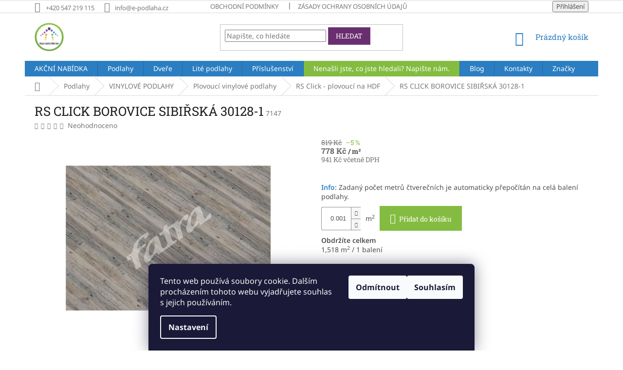

--- FILE ---
content_type: text/html; charset=utf-8
request_url: https://www.e-podlaha.cz/rs-click-borovice-sibirska-30128-1/
body_size: 23624
content:
<!doctype html><html lang="cs" dir="ltr" class="header-background-light external-fonts-loaded"><head><meta charset="utf-8" /><meta name="viewport" content="width=device-width,initial-scale=1" /><title>RS CLICK BOROVICE SIBIŘSKÁ 30128-1 - E-Podlaha - E-shop s podlahami</title><link rel="preconnect" href="https://cdn.myshoptet.com" /><link rel="dns-prefetch" href="https://cdn.myshoptet.com" /><link rel="preload" href="https://cdn.myshoptet.com/prj/dist/master/cms/libs/jquery/jquery-1.11.3.min.js" as="script" /><link href="https://cdn.myshoptet.com/prj/dist/master/cms/templates/frontend_templates/shared/css/font-face/noto-sans.css" rel="stylesheet"><link href="https://cdn.myshoptet.com/prj/dist/master/cms/templates/frontend_templates/shared/css/font-face/roboto-slab.css" rel="stylesheet"><link href="https://cdn.myshoptet.com/prj/dist/master/shop/dist/font-shoptet-11.css.62c94c7785ff2cea73b2.css" rel="stylesheet"><script>
dataLayer = [];
dataLayer.push({'shoptet' : {
    "pageId": 1652,
    "pageType": "productDetail",
    "currency": "CZK",
    "currencyInfo": {
        "decimalSeparator": ",",
        "exchangeRate": 1,
        "priceDecimalPlaces": 0,
        "symbol": "K\u010d",
        "symbolLeft": 0,
        "thousandSeparator": " "
    },
    "language": "cs",
    "projectId": 187804,
    "product": {
        "id": 7154,
        "guid": "805f7352-7fee-11ea-93c6-ecf4bbd76e50",
        "hasVariants": false,
        "codes": [
            {
                "code": 7147
            }
        ],
        "code": "7147",
        "name": "RS CLICK BOROVICE SIBI\u0158SK\u00c1 30128-1",
        "appendix": "",
        "weight": 0,
        "currentCategory": "Podlahy | VINYLOV\u00c9 PODLAHY | Plovouc\u00ed vinylov\u00e9 podlahy | RS Click - plovouc\u00ed na HDF",
        "currentCategoryGuid": "1d116aca-7805-11ea-beb1-002590dad85e",
        "defaultCategory": "Podlahy | VINYLOV\u00c9 PODLAHY | Plovouc\u00ed vinylov\u00e9 podlahy | RS Click - plovouc\u00ed na HDF",
        "defaultCategoryGuid": "1d116aca-7805-11ea-beb1-002590dad85e",
        "currency": "CZK",
        "priceWithVat": 941
    },
    "stocks": [
        {
            "id": "ext",
            "title": "Sklad",
            "isDeliveryPoint": 0,
            "visibleOnEshop": 1
        }
    ],
    "cartInfo": {
        "id": null,
        "freeShipping": false,
        "freeShippingFrom": 15000,
        "leftToFreeGift": {
            "formattedPrice": "0 K\u010d",
            "priceLeft": 0
        },
        "freeGift": false,
        "leftToFreeShipping": {
            "priceLeft": 15000,
            "dependOnRegion": 0,
            "formattedPrice": "15 000 K\u010d"
        },
        "discountCoupon": [],
        "getNoBillingShippingPrice": {
            "withoutVat": 0,
            "vat": 0,
            "withVat": 0
        },
        "cartItems": [],
        "taxMode": "ORDINARY"
    },
    "cart": [],
    "customer": {
        "priceRatio": 1,
        "priceListId": 1,
        "groupId": null,
        "registered": false,
        "mainAccount": false
    }
}});
dataLayer.push({'cookie_consent' : {
    "marketing": "denied",
    "analytics": "denied"
}});
document.addEventListener('DOMContentLoaded', function() {
    shoptet.consent.onAccept(function(agreements) {
        if (agreements.length == 0) {
            return;
        }
        dataLayer.push({
            'cookie_consent' : {
                'marketing' : (agreements.includes(shoptet.config.cookiesConsentOptPersonalisation)
                    ? 'granted' : 'denied'),
                'analytics': (agreements.includes(shoptet.config.cookiesConsentOptAnalytics)
                    ? 'granted' : 'denied')
            },
            'event': 'cookie_consent'
        });
    });
});
</script>

<!-- Google Tag Manager -->
<script>(function(w,d,s,l,i){w[l]=w[l]||[];w[l].push({'gtm.start':
new Date().getTime(),event:'gtm.js'});var f=d.getElementsByTagName(s)[0],
j=d.createElement(s),dl=l!='dataLayer'?'&l='+l:'';j.async=true;j.src=
'https://www.googletagmanager.com/gtm.js?id='+i+dl;f.parentNode.insertBefore(j,f);
})(window,document,'script','dataLayer','GTM-5CR3BBK');</script>
<!-- End Google Tag Manager -->

<meta property="og:type" content="website"><meta property="og:site_name" content="e-podlaha.cz"><meta property="og:url" content="https://www.e-podlaha.cz/rs-click-borovice-sibirska-30128-1/"><meta property="og:title" content="RS CLICK BOROVICE SIBIŘSKÁ 30128-1 - E-Podlaha - E-shop s podlahami"><meta name="author" content="E-Podlaha - E-shop s podlahami"><meta name="web_author" content="Shoptet.cz"><meta name="dcterms.rightsHolder" content="www.e-podlaha.cz"><meta name="robots" content="index,follow"><meta property="og:image" content="https://cdn.myshoptet.com/usr/www.e-podlaha.cz/user/shop/big/7154_vinylova-plovouci-podlaha-rs-click-borovice-sibirska-e-podlaha-brno.jpg?60f1c48e"><meta property="og:description" content="RS CLICK BOROVICE SIBIŘSKÁ 30128-1. "><meta name="description" content="RS CLICK BOROVICE SIBIŘSKÁ 30128-1. "><meta property="product:price:amount" content="941"><meta property="product:price:currency" content="CZK"><style>:root {--color-primary: #2b7ec1;--color-primary-h: 207;--color-primary-s: 64%;--color-primary-l: 46%;--color-primary-hover: #1997e5;--color-primary-hover-h: 203;--color-primary-hover-s: 80%;--color-primary-hover-l: 50%;--color-secondary: #84bc41;--color-secondary-h: 87;--color-secondary-s: 49%;--color-secondary-l: 50%;--color-secondary-hover: #6aa228;--color-secondary-hover-h: 88;--color-secondary-hover-s: 60%;--color-secondary-hover-l: 40%;--color-tertiary: #692e6f;--color-tertiary-h: 294;--color-tertiary-s: 41%;--color-tertiary-l: 31%;--color-tertiary-hover: #7a4580;--color-tertiary-hover-h: 294;--color-tertiary-hover-s: 30%;--color-tertiary-hover-l: 39%;--color-header-background: #ffffff;--template-font: "Noto Sans";--template-headings-font: "Roboto Slab";--header-background-url: none;--cookies-notice-background: #1A1937;--cookies-notice-color: #F8FAFB;--cookies-notice-button-hover: #f5f5f5;--cookies-notice-link-hover: #27263f;--templates-update-management-preview-mode-content: "Náhled aktualizací šablony je aktivní pro váš prohlížeč."}</style>
    
    <link href="https://cdn.myshoptet.com/prj/dist/master/shop/dist/main-11.less.5a24dcbbdabfd189c152.css" rel="stylesheet" />
        
    <script>var shoptet = shoptet || {};</script>
    <script src="https://cdn.myshoptet.com/prj/dist/master/shop/dist/main-3g-header.js.05f199e7fd2450312de2.js"></script>
<!-- User include --><!-- service 1688(1272) html code header -->
<link rel="stylesheet" href="https://cdn.myshoptet.com/addons/Webotvurci-s-r-o/form-editor/styles.header.min.css?77dab2145bb04d42fa0f08eba30b7d07b553464d">
<!-- project html code header -->
<meta name="facebook-domain-verification" content="vt0gdxumnmustscrmsb552oqcxtdcq" />
<link id='mCSS' rel='stylesheet' media='screen' href='https://www.martinmekyska.cz/klient/marcon/shoptet/css.css?r=7#' />
<!-- /User include --><link rel="shortcut icon" href="/favicon.ico" type="image/x-icon" /><link rel="canonical" href="https://www.e-podlaha.cz/rs-click-borovice-sibirska-30128-1/" /><script>!function(){var t={9196:function(){!function(){var t=/\[object (Boolean|Number|String|Function|Array|Date|RegExp)\]/;function r(r){return null==r?String(r):(r=t.exec(Object.prototype.toString.call(Object(r))))?r[1].toLowerCase():"object"}function n(t,r){return Object.prototype.hasOwnProperty.call(Object(t),r)}function e(t){if(!t||"object"!=r(t)||t.nodeType||t==t.window)return!1;try{if(t.constructor&&!n(t,"constructor")&&!n(t.constructor.prototype,"isPrototypeOf"))return!1}catch(t){return!1}for(var e in t);return void 0===e||n(t,e)}function o(t,r,n){this.b=t,this.f=r||function(){},this.d=!1,this.a={},this.c=[],this.e=function(t){return{set:function(r,n){u(c(r,n),t.a)},get:function(r){return t.get(r)}}}(this),i(this,t,!n);var e=t.push,o=this;t.push=function(){var r=[].slice.call(arguments,0),n=e.apply(t,r);return i(o,r),n}}function i(t,n,o){for(t.c.push.apply(t.c,n);!1===t.d&&0<t.c.length;){if("array"==r(n=t.c.shift()))t:{var i=n,a=t.a;if("string"==r(i[0])){for(var f=i[0].split("."),s=f.pop(),p=(i=i.slice(1),0);p<f.length;p++){if(void 0===a[f[p]])break t;a=a[f[p]]}try{a[s].apply(a,i)}catch(t){}}}else if("function"==typeof n)try{n.call(t.e)}catch(t){}else{if(!e(n))continue;for(var l in n)u(c(l,n[l]),t.a)}o||(t.d=!0,t.f(t.a,n),t.d=!1)}}function c(t,r){for(var n={},e=n,o=t.split("."),i=0;i<o.length-1;i++)e=e[o[i]]={};return e[o[o.length-1]]=r,n}function u(t,o){for(var i in t)if(n(t,i)){var c=t[i];"array"==r(c)?("array"==r(o[i])||(o[i]=[]),u(c,o[i])):e(c)?(e(o[i])||(o[i]={}),u(c,o[i])):o[i]=c}}window.DataLayerHelper=o,o.prototype.get=function(t){var r=this.a;t=t.split(".");for(var n=0;n<t.length;n++){if(void 0===r[t[n]])return;r=r[t[n]]}return r},o.prototype.flatten=function(){this.b.splice(0,this.b.length),this.b[0]={},u(this.a,this.b[0])}}()}},r={};function n(e){var o=r[e];if(void 0!==o)return o.exports;var i=r[e]={exports:{}};return t[e](i,i.exports,n),i.exports}n.n=function(t){var r=t&&t.__esModule?function(){return t.default}:function(){return t};return n.d(r,{a:r}),r},n.d=function(t,r){for(var e in r)n.o(r,e)&&!n.o(t,e)&&Object.defineProperty(t,e,{enumerable:!0,get:r[e]})},n.o=function(t,r){return Object.prototype.hasOwnProperty.call(t,r)},function(){"use strict";n(9196)}()}();</script>    <!-- Global site tag (gtag.js) - Google Analytics -->
    <script async src="https://www.googletagmanager.com/gtag/js?id=G-SVEE8YNHGX"></script>
    <script>
        
        window.dataLayer = window.dataLayer || [];
        function gtag(){dataLayer.push(arguments);}
        

                    console.debug('default consent data');

            gtag('consent', 'default', {"ad_storage":"denied","analytics_storage":"denied","ad_user_data":"denied","ad_personalization":"denied","wait_for_update":500});
            dataLayer.push({
                'event': 'default_consent'
            });
        
        gtag('js', new Date());

                gtag('config', 'UA-113019260-1', { 'groups': "UA" });
        
                gtag('config', 'G-SVEE8YNHGX', {"groups":"GA4","send_page_view":false,"content_group":"productDetail","currency":"CZK","page_language":"cs"});
        
                gtag('config', 'AW-968714677');
        
        
        
        
        
                    gtag('event', 'page_view', {"send_to":"GA4","page_language":"cs","content_group":"productDetail","currency":"CZK"});
        
                gtag('set', 'currency', 'CZK');

        gtag('event', 'view_item', {
            "send_to": "UA",
            "items": [
                {
                    "id": "7147",
                    "name": "RS CLICK BOROVICE SIBI\u0158SK\u00c1 30128-1",
                    "category": "Podlahy \/ VINYLOV\u00c9 PODLAHY \/ Plovouc\u00ed vinylov\u00e9 podlahy \/ RS Click - plovouc\u00ed na HDF",
                                                            "price": 778
                }
            ]
        });
        
        
        
        
        
                    gtag('event', 'view_item', {"send_to":"GA4","page_language":"cs","content_group":"productDetail","value":778,"currency":"CZK","items":[{"item_id":"7147","item_name":"RS CLICK BOROVICE SIBI\u0158SK\u00c1 30128-1","item_category":"Podlahy","item_category2":"VINYLOV\u00c9 PODLAHY","item_category3":"Plovouc\u00ed vinylov\u00e9 podlahy","item_category4":"RS Click - plovouc\u00ed na HDF","price":778,"quantity":1,"index":0}]});
        
        
        
        
        
        
        
        document.addEventListener('DOMContentLoaded', function() {
            if (typeof shoptet.tracking !== 'undefined') {
                for (var id in shoptet.tracking.bannersList) {
                    gtag('event', 'view_promotion', {
                        "send_to": "UA",
                        "promotions": [
                            {
                                "id": shoptet.tracking.bannersList[id].id,
                                "name": shoptet.tracking.bannersList[id].name,
                                "position": shoptet.tracking.bannersList[id].position
                            }
                        ]
                    });
                }
            }

            shoptet.consent.onAccept(function(agreements) {
                if (agreements.length !== 0) {
                    console.debug('gtag consent accept');
                    var gtagConsentPayload =  {
                        'ad_storage': agreements.includes(shoptet.config.cookiesConsentOptPersonalisation)
                            ? 'granted' : 'denied',
                        'analytics_storage': agreements.includes(shoptet.config.cookiesConsentOptAnalytics)
                            ? 'granted' : 'denied',
                                                                                                'ad_user_data': agreements.includes(shoptet.config.cookiesConsentOptPersonalisation)
                            ? 'granted' : 'denied',
                        'ad_personalization': agreements.includes(shoptet.config.cookiesConsentOptPersonalisation)
                            ? 'granted' : 'denied',
                        };
                    console.debug('update consent data', gtagConsentPayload);
                    gtag('consent', 'update', gtagConsentPayload);
                    dataLayer.push(
                        { 'event': 'update_consent' }
                    );
                }
            });
        });
    </script>
</head><body class="desktop id-1652 in-rs-click-plovouci-na-hdf template-11 type-product type-detail one-column-body columns-3 ums_forms_redesign--off ums_a11y_category_page--on ums_discussion_rating_forms--off ums_flags_display_unification--on ums_a11y_login--on mobile-header-version-0"><noscript>
    <style>
        #header {
            padding-top: 0;
            position: relative !important;
            top: 0;
        }
        .header-navigation {
            position: relative !important;
        }
        .overall-wrapper {
            margin: 0 !important;
        }
        body:not(.ready) {
            visibility: visible !important;
        }
    </style>
    <div class="no-javascript">
        <div class="no-javascript__title">Musíte změnit nastavení vašeho prohlížeče</div>
        <div class="no-javascript__text">Podívejte se na: <a href="https://www.google.com/support/bin/answer.py?answer=23852">Jak povolit JavaScript ve vašem prohlížeči</a>.</div>
        <div class="no-javascript__text">Pokud používáte software na blokování reklam, může být nutné povolit JavaScript z této stránky.</div>
        <div class="no-javascript__text">Děkujeme.</div>
    </div>
</noscript>

        <div id="fb-root"></div>
        <script>
            window.fbAsyncInit = function() {
                FB.init({
//                    appId            : 'your-app-id',
                    autoLogAppEvents : true,
                    xfbml            : true,
                    version          : 'v19.0'
                });
            };
        </script>
        <script async defer crossorigin="anonymous" src="https://connect.facebook.net/cs_CZ/sdk.js"></script>
<!-- Google Tag Manager (noscript) -->
<noscript><iframe src="https://www.googletagmanager.com/ns.html?id=GTM-5CR3BBK"
height="0" width="0" style="display:none;visibility:hidden"></iframe></noscript>
<!-- End Google Tag Manager (noscript) -->

    <div class="siteCookies siteCookies--bottom siteCookies--dark js-siteCookies" role="dialog" data-testid="cookiesPopup" data-nosnippet>
        <div class="siteCookies__form">
            <div class="siteCookies__content">
                <div class="siteCookies__text">
                    Tento web používá soubory cookie. Dalším procházením tohoto webu vyjadřujete souhlas s jejich používáním.
                </div>
                <p class="siteCookies__links">
                    <button class="siteCookies__link js-cookies-settings" aria-label="Nastavení cookies" data-testid="cookiesSettings">Nastavení</button>
                </p>
            </div>
            <div class="siteCookies__buttonWrap">
                                    <button class="siteCookies__button js-cookiesConsentSubmit" value="reject" aria-label="Odmítnout cookies" data-testid="buttonCookiesReject">Odmítnout</button>
                                <button class="siteCookies__button js-cookiesConsentSubmit" value="all" aria-label="Přijmout cookies" data-testid="buttonCookiesAccept">Souhlasím</button>
            </div>
        </div>
        <script>
            document.addEventListener("DOMContentLoaded", () => {
                const siteCookies = document.querySelector('.js-siteCookies');
                document.addEventListener("scroll", shoptet.common.throttle(() => {
                    const st = document.documentElement.scrollTop;
                    if (st > 1) {
                        siteCookies.classList.add('siteCookies--scrolled');
                    } else {
                        siteCookies.classList.remove('siteCookies--scrolled');
                    }
                }, 100));
            });
        </script>
    </div>
<a href="#content" class="skip-link sr-only">Přejít na obsah</a><div class="overall-wrapper"><div class="user-action"><div class="container">
    <div class="user-action-in">
                    <div id="login" class="user-action-login popup-widget login-widget" role="dialog" aria-labelledby="loginHeading">
        <div class="popup-widget-inner">
                            <h2 id="loginHeading">Přihlášení k vašemu účtu</h2><div id="customerLogin"><form action="/action/Customer/Login/" method="post" id="formLoginIncluded" class="csrf-enabled formLogin" data-testid="formLogin"><input type="hidden" name="referer" value="" /><div class="form-group"><div class="input-wrapper email js-validated-element-wrapper no-label"><input type="email" name="email" class="form-control" autofocus placeholder="E-mailová adresa (např. jan@novak.cz)" data-testid="inputEmail" autocomplete="email" required /></div></div><div class="form-group"><div class="input-wrapper password js-validated-element-wrapper no-label"><input type="password" name="password" class="form-control" placeholder="Heslo" data-testid="inputPassword" autocomplete="current-password" required /><span class="no-display">Nemůžete vyplnit toto pole</span><input type="text" name="surname" value="" class="no-display" /></div></div><div class="form-group"><div class="login-wrapper"><button type="submit" class="btn btn-secondary btn-text btn-login" data-testid="buttonSubmit">Přihlásit se</button><div class="password-helper"><a href="/registrace/" data-testid="signup" rel="nofollow">Nová registrace</a><a href="/klient/zapomenute-heslo/" rel="nofollow">Zapomenuté heslo</a></div></div></div></form>
</div>                    </div>
    </div>

                            <div id="cart-widget" class="user-action-cart popup-widget cart-widget loader-wrapper" data-testid="popupCartWidget" role="dialog" aria-hidden="true">
    <div class="popup-widget-inner cart-widget-inner place-cart-here">
        <div class="loader-overlay">
            <div class="loader"></div>
        </div>
    </div>

    <div class="cart-widget-button">
        <a href="/kosik/" class="btn btn-conversion" id="continue-order-button" rel="nofollow" data-testid="buttonNextStep">Pokračovat do košíku</a>
    </div>
</div>
            </div>
</div>
</div><div class="top-navigation-bar" data-testid="topNavigationBar">

    <div class="container">

        <div class="top-navigation-contacts">
            <strong>Zákaznická podpora:</strong><a href="tel:+420547219115" class="project-phone" aria-label="Zavolat na +420547219115" data-testid="contactboxPhone"><span>+420 547 219 115</span></a><a href="mailto:info@e-podlaha.cz" class="project-email" data-testid="contactboxEmail"><span>info@e-podlaha.cz</span></a>        </div>

                            <div class="top-navigation-menu">
                <div class="top-navigation-menu-trigger"></div>
                <ul class="top-navigation-bar-menu">
                                            <li class="top-navigation-menu-item-39">
                            <a href="/obchodni-podminky/">Obchodní podmínky</a>
                        </li>
                                            <li class="top-navigation-menu-item-1063">
                            <a href="/zasady-ochrany-osobnich-udaju/">Zásady ochrany osobních údajů</a>
                        </li>
                                    </ul>
                <ul class="top-navigation-bar-menu-helper"></ul>
            </div>
        
        <div class="top-navigation-tools">
            <div class="responsive-tools">
                <a href="#" class="toggle-window" data-target="search" aria-label="Hledat" data-testid="linkSearchIcon"></a>
                                                            <a href="#" class="toggle-window" data-target="login"></a>
                                                    <a href="#" class="toggle-window" data-target="navigation" aria-label="Menu" data-testid="hamburgerMenu"></a>
            </div>
                        <button class="top-nav-button top-nav-button-login toggle-window" type="button" data-target="login" aria-haspopup="dialog" aria-controls="login" aria-expanded="false" data-testid="signin"><span>Přihlášení</span></button>        </div>

    </div>

</div>
<header id="header"><div class="container navigation-wrapper">
    <div class="header-top">
        <div class="site-name-wrapper">
            <div class="site-name"><a href="/" data-testid="linkWebsiteLogo"><img src="https://cdn.myshoptet.com/usr/www.e-podlaha.cz/user/logos/ttt-1.png" alt="E-Podlaha - E-shop s podlahami" fetchpriority="low" /></a></div>        </div>
        <div class="search" itemscope itemtype="https://schema.org/WebSite">
            <meta itemprop="headline" content="RS Click - plovoucí na HDF"/><meta itemprop="url" content="https://www.e-podlaha.cz"/><meta itemprop="text" content="RS CLICK BOROVICE SIBIŘSKÁ 30128-1. "/>            <form action="/action/ProductSearch/prepareString/" method="post"
    id="formSearchForm" class="search-form compact-form js-search-main"
    itemprop="potentialAction" itemscope itemtype="https://schema.org/SearchAction" data-testid="searchForm">
    <fieldset>
        <meta itemprop="target"
            content="https://www.e-podlaha.cz/vyhledavani/?string={string}"/>
        <input type="hidden" name="language" value="cs"/>
        
            
<input
    type="search"
    name="string"
        class="query-input form-control search-input js-search-input"
    placeholder="Napište, co hledáte"
    autocomplete="off"
    required
    itemprop="query-input"
    aria-label="Vyhledávání"
    data-testid="searchInput"
>
            <button type="submit" class="btn btn-default" data-testid="searchBtn">Hledat</button>
        
    </fieldset>
</form>
        </div>
        <div class="navigation-buttons">
                
    <a href="/kosik/" class="btn btn-icon toggle-window cart-count" data-target="cart" data-hover="true" data-redirect="true" data-testid="headerCart" rel="nofollow" aria-haspopup="dialog" aria-expanded="false" aria-controls="cart-widget">
        
                <span class="sr-only">Nákupní košík</span>
        
            <span class="cart-price visible-lg-inline-block" data-testid="headerCartPrice">
                                    Prázdný košík                            </span>
        
    
            </a>
        </div>
    </div>
    <nav id="navigation" aria-label="Hlavní menu" data-collapsible="true"><div class="navigation-in menu"><ul class="menu-level-1" role="menubar" data-testid="headerMenuItems"><li class="menu-item-1911 ext" role="none"><a href="/akcni-nabidka/" data-testid="headerMenuItem" role="menuitem" aria-haspopup="true" aria-expanded="false"><b>AKČNÍ NABÍDKA</b><span class="submenu-arrow"></span></a><ul class="menu-level-2" aria-label="AKČNÍ NABÍDKA" tabindex="-1" role="menu"><li class="menu-item-1914 has-third-level" role="none"><a href="/drevene-podlahy-2/" class="menu-image" data-testid="headerMenuItem" tabindex="-1" aria-hidden="true"><img src="data:image/svg+xml,%3Csvg%20width%3D%22140%22%20height%3D%22100%22%20xmlns%3D%22http%3A%2F%2Fwww.w3.org%2F2000%2Fsvg%22%3E%3C%2Fsvg%3E" alt="" aria-hidden="true" width="140" height="100"  data-src="https://cdn.myshoptet.com/usr/www.e-podlaha.cz/user/categories/thumb/drevena_trivrstva_podlaha_akcni_nabidka_plovouci_drevene_lepene_podlahy_brno_nejlevnejsi_kvalitni_levne_do_bytu_komercniie-podlaha.jpeg" fetchpriority="low" /></a><div><a href="/drevene-podlahy-2/" data-testid="headerMenuItem" role="menuitem"><span>Dřevěné podlahy</span></a>
                                                    <ul class="menu-level-3" role="menu">
                                                                    <li class="menu-item-697" role="none">
                                        <a href="/akcni-nabidka-scheucher/" data-testid="headerMenuItem" role="menuitem">
                                            AKČNÍ NABÍDKA - SCHEUCHER</a>,                                    </li>
                                                                    <li class="menu-item-1790" role="none">
                                        <a href="/akcni-nabidka-premium-wood-click/" data-testid="headerMenuItem" role="menuitem">
                                            AKČNÍ NABÍDKA - PREMIUM WOOD CLICK</a>,                                    </li>
                                                                    <li class="menu-item-2100" role="none">
                                        <a href="/akcni-nabidka---barlinek/" data-testid="headerMenuItem" role="menuitem">
                                            AKČNÍ NABÍDKA - BARLINEK</a>                                    </li>
                                                            </ul>
                        </div></li><li class="menu-item-1917 has-third-level" role="none"><a href="/vinylove-podlahy-2/" class="menu-image" data-testid="headerMenuItem" tabindex="-1" aria-hidden="true"><img src="data:image/svg+xml,%3Csvg%20width%3D%22140%22%20height%3D%22100%22%20xmlns%3D%22http%3A%2F%2Fwww.w3.org%2F2000%2Fsvg%22%3E%3C%2Fsvg%3E" alt="" aria-hidden="true" width="140" height="100"  data-src="https://cdn.myshoptet.com/usr/www.e-podlaha.cz/user/categories/thumb/vinylova_podlaha_akcni_nabidka_plovouci_lepene_vinylove_podlahy_brno_nejlevnejsi_kvalitni_levne_do_bytu_komercniie-podlaha.jpeg" fetchpriority="low" /></a><div><a href="/vinylove-podlahy-2/" data-testid="headerMenuItem" role="menuitem"><span>Vinylové podlahy</span></a>
                                                    <ul class="menu-level-3" role="menu">
                                                                    <li class="menu-item-1893" role="none">
                                        <a href="/akce-spc-vinylove-podlahy-/" data-testid="headerMenuItem" role="menuitem">
                                            AKCE SPC Vinylové podlahy</a>,                                    </li>
                                                                    <li class="menu-item-1890" role="none">
                                        <a href="/akce-lepene-vinylove-podlahy/" data-testid="headerMenuItem" role="menuitem">
                                            AKCE Lepené vinylové podlahy</a>                                    </li>
                                                            </ul>
                        </div></li></ul></li>
<li class="menu-item-685 ext" role="none"><a href="/podlahy/" data-testid="headerMenuItem" role="menuitem" aria-haspopup="true" aria-expanded="false"><b>Podlahy</b><span class="submenu-arrow"></span></a><ul class="menu-level-2" aria-label="Podlahy" tabindex="-1" role="menu"><li class="menu-item-703 has-third-level" role="none"><a href="/drevene-podlahy/" class="menu-image" data-testid="headerMenuItem" tabindex="-1" aria-hidden="true"><img src="data:image/svg+xml,%3Csvg%20width%3D%22140%22%20height%3D%22100%22%20xmlns%3D%22http%3A%2F%2Fwww.w3.org%2F2000%2Fsvg%22%3E%3C%2Fsvg%3E" alt="" aria-hidden="true" width="140" height="100"  data-src="https://cdn.myshoptet.com/usr/www.e-podlaha.cz/user/categories/thumb/drevena_podlaha_oak_sludge_dvouvrstva_brno_strawberry_parkett-e-podlaha.jpg" fetchpriority="low" /></a><div><a href="/drevene-podlahy/" data-testid="headerMenuItem" role="menuitem"><span>DŘEVĚNÉ PODLAHY</span></a>
                                                    <ul class="menu-level-3" role="menu">
                                                                    <li class="menu-item-724" role="none">
                                        <a href="/drevene-podlahy-parador/" data-testid="headerMenuItem" role="menuitem">
                                            Parador</a>,                                    </li>
                                                                    <li class="menu-item-715" role="none">
                                        <a href="/drevene-podlahy-barlinek/" data-testid="headerMenuItem" role="menuitem">
                                            Barlinek</a>,                                    </li>
                                                                    <li class="menu-item-718" role="none">
                                        <a href="/drevene-podlahy-scheucher/" data-testid="headerMenuItem" role="menuitem">
                                            Scheucher</a>,                                    </li>
                                                                    <li class="menu-item-2094" role="none">
                                        <a href="/drevene-podlahy---premium-wood/" data-testid="headerMenuItem" role="menuitem">
                                            Dřevěné podlahy - Premium wood</a>                                    </li>
                                                            </ul>
                        </div></li><li class="menu-item-706 has-third-level" role="none"><a href="/vinylove-podlahy/" class="menu-image" data-testid="headerMenuItem" tabindex="-1" aria-hidden="true"><img src="data:image/svg+xml,%3Csvg%20width%3D%22140%22%20height%3D%22100%22%20xmlns%3D%22http%3A%2F%2Fwww.w3.org%2F2000%2Fsvg%22%3E%3C%2Fsvg%3E" alt="" aria-hidden="true" width="140" height="100"  data-src="https://cdn.myshoptet.com/usr/www.e-podlaha.cz/user/categories/thumb/vinylove_podlahy_brno_e-podlaha.jpg" fetchpriority="low" /></a><div><a href="/vinylove-podlahy/" data-testid="headerMenuItem" role="menuitem"><span>VINYLOVÉ PODLAHY</span></a>
                                                    <ul class="menu-level-3" role="menu">
                                                                    <li class="menu-item-790" role="none">
                                        <a href="/lepene-vinylove-podlahy/" data-testid="headerMenuItem" role="menuitem">
                                            Lepené Vinylové podlahy</a>,                                    </li>
                                                                    <li class="menu-item-808" role="none">
                                        <a href="/plovouci-vinylove-podlahy/" data-testid="headerMenuItem" role="menuitem">
                                            Plovoucí vinylové podlahy</a>                                    </li>
                                                            </ul>
                        </div></li><li class="menu-item-709 has-third-level" role="none"><a href="/laminatove-podlahy/" class="menu-image" data-testid="headerMenuItem" tabindex="-1" aria-hidden="true"><img src="data:image/svg+xml,%3Csvg%20width%3D%22140%22%20height%3D%22100%22%20xmlns%3D%22http%3A%2F%2Fwww.w3.org%2F2000%2Fsvg%22%3E%3C%2Fsvg%3E" alt="" aria-hidden="true" width="140" height="100"  data-src="https://cdn.myshoptet.com/usr/www.e-podlaha.cz/user/categories/thumb/laminatove_podlahy_plovouci_brno_e-podlaha.jpg" fetchpriority="low" /></a><div><a href="/laminatove-podlahy/" data-testid="headerMenuItem" role="menuitem"><span>LAMINÁTOVÉ PODLAHY</span></a>
                                                    <ul class="menu-level-3" role="menu">
                                                                    <li class="menu-item-895" role="none">
                                        <a href="/vyprodej-laminatovych-podlah/" data-testid="headerMenuItem" role="menuitem">
                                            VÝPRODEJ LAMINÁTOVÝCH PODLAH</a>,                                    </li>
                                                                    <li class="menu-item-898" role="none">
                                        <a href="/quick-step-laminatove-podlahy/" data-testid="headerMenuItem" role="menuitem">
                                            Quick-Step laminátové podlahy</a>,                                    </li>
                                                                    <li class="menu-item-2043" role="none">
                                        <a href="/egger25-laminatove-podlahy/" data-testid="headerMenuItem" role="menuitem">
                                            EGGER25+ - Laminátové podlahy</a>                                    </li>
                                                            </ul>
                        </div></li><li class="menu-item-712 has-third-level" role="none"><a href="/pvc-v-metrazi/" class="menu-image" data-testid="headerMenuItem" tabindex="-1" aria-hidden="true"><img src="data:image/svg+xml,%3Csvg%20width%3D%22140%22%20height%3D%22100%22%20xmlns%3D%22http%3A%2F%2Fwww.w3.org%2F2000%2Fsvg%22%3E%3C%2Fsvg%3E" alt="" aria-hidden="true" width="140" height="100"  data-src="https://cdn.myshoptet.com/usr/www.e-podlaha.cz/user/categories/thumb/pvc_v_metrazi_vinylove_podlahy_brno_e-podlaha.jpg" fetchpriority="low" /></a><div><a href="/pvc-v-metrazi/" data-testid="headerMenuItem" role="menuitem"><span>PVC V METRÁŽI</span></a>
                                                    <ul class="menu-level-3" role="menu">
                                                                    <li class="menu-item-796" role="none">
                                        <a href="/altro/" data-testid="headerMenuItem" role="menuitem">
                                            Altro</a>,                                    </li>
                                                                    <li class="menu-item-976" role="none">
                                        <a href="/tarkett-podlahy/" data-testid="headerMenuItem" role="menuitem">
                                            Tarkett podlahy</a>,                                    </li>
                                                                    <li class="menu-item-991" role="none">
                                        <a href="/vinylove-podlahy-pvc-v-metraz-gerflor/" data-testid="headerMenuItem" role="menuitem">
                                            PVC v metráži - Gerflor</a>,                                    </li>
                                                                    <li class="menu-item-1661" role="none">
                                        <a href="/velvet-floor/" data-testid="headerMenuItem" role="menuitem">
                                            Velvet floor</a>                                    </li>
                                                            </ul>
                        </div></li><li class="menu-item-1386" role="none"><a href="/lite-podlahy/" class="menu-image" data-testid="headerMenuItem" tabindex="-1" aria-hidden="true"><img src="data:image/svg+xml,%3Csvg%20width%3D%22140%22%20height%3D%22100%22%20xmlns%3D%22http%3A%2F%2Fwww.w3.org%2F2000%2Fsvg%22%3E%3C%2Fsvg%3E" alt="" aria-hidden="true" width="140" height="100"  data-src="https://cdn.myshoptet.com/usr/www.e-podlaha.cz/user/categories/thumb/anhydritove-podlahy-brno.jpg" fetchpriority="low" /></a><div><a href="/lite-podlahy/" data-testid="headerMenuItem" role="menuitem"><span>Lité podlahy</span></a>
                        </div></li><li class="menu-item-1362" role="none"><a href="/terasy/" class="menu-image" data-testid="headerMenuItem" tabindex="-1" aria-hidden="true"><img src="data:image/svg+xml,%3Csvg%20width%3D%22140%22%20height%3D%22100%22%20xmlns%3D%22http%3A%2F%2Fwww.w3.org%2F2000%2Fsvg%22%3E%3C%2Fsvg%3E" alt="" aria-hidden="true" width="140" height="100"  data-src="https://cdn.myshoptet.com/usr/www.e-podlaha.cz/user/categories/thumb/podlahy.jpg" fetchpriority="low" /></a><div><a href="/terasy/" data-testid="headerMenuItem" role="menuitem"><span>Terasy</span></a>
                        </div></li><li class="menu-item-1069 has-third-level" role="none"><a href="/prislusenstvi/" class="menu-image" data-testid="headerMenuItem" tabindex="-1" aria-hidden="true"><img src="data:image/svg+xml,%3Csvg%20width%3D%22140%22%20height%3D%22100%22%20xmlns%3D%22http%3A%2F%2Fwww.w3.org%2F2000%2Fsvg%22%3E%3C%2Fsvg%3E" alt="" aria-hidden="true" width="140" height="100"  data-src="https://cdn.myshoptet.com/usr/www.e-podlaha.cz/user/categories/thumb/lll.jpg" fetchpriority="low" /></a><div><a href="/prislusenstvi/" data-testid="headerMenuItem" role="menuitem"><span>Příslušenství</span></a>
                                                    <ul class="menu-level-3" role="menu">
                                                                    <li class="menu-item-694" role="none">
                                        <a href="/cistici-prostredky/" data-testid="headerMenuItem" role="menuitem">
                                            Čistící prostředky</a>,                                    </li>
                                                                    <li class="menu-item-1929" role="none">
                                        <a href="/obvodove-listy/" data-testid="headerMenuItem" role="menuitem">
                                            Obvodové lišty</a>,                                    </li>
                                                                    <li class="menu-item-1959" role="none">
                                        <a href="/lepidla/" data-testid="headerMenuItem" role="menuitem">
                                            Lepidla</a>,                                    </li>
                                                                    <li class="menu-item-2070" role="none">
                                        <a href="/prechodove-listy--profily/" data-testid="headerMenuItem" role="menuitem">
                                            Přechodové lišty, profily</a>                                    </li>
                                                            </ul>
                        </div></li><li class="menu-item-1837" role="none"><a href="/montaz-podlah-2/" class="menu-image" data-testid="headerMenuItem" tabindex="-1" aria-hidden="true"><img src="data:image/svg+xml,%3Csvg%20width%3D%22140%22%20height%3D%22100%22%20xmlns%3D%22http%3A%2F%2Fwww.w3.org%2F2000%2Fsvg%22%3E%3C%2Fsvg%3E" alt="" aria-hidden="true" width="140" height="100"  data-src="https://cdn.myshoptet.com/usr/www.e-podlaha.cz/user/categories/thumb/montaz_podlahy_brno_vinylove_drevene_laminatove_podlahy_brno.jpg" fetchpriority="low" /></a><div><a href="/montaz-podlah-2/" data-testid="headerMenuItem" role="menuitem"><span>Montáž podlah</span></a>
                        </div></li></ul></li>
<li class="menu-item-688 ext" role="none"><a href="/dvere/" data-testid="headerMenuItem" role="menuitem" aria-haspopup="true" aria-expanded="false"><b>Dveře</b><span class="submenu-arrow"></span></a><ul class="menu-level-2" aria-label="Dveře" tabindex="-1" role="menu"><li class="menu-item-1446 has-third-level" role="none"><a href="/interierove-dvere-2/" class="menu-image" data-testid="headerMenuItem" tabindex="-1" aria-hidden="true"><img src="data:image/svg+xml,%3Csvg%20width%3D%22140%22%20height%3D%22100%22%20xmlns%3D%22http%3A%2F%2Fwww.w3.org%2F2000%2Fsvg%22%3E%3C%2Fsvg%3E" alt="" aria-hidden="true" width="140" height="100"  data-src="https://cdn.myshoptet.com/usr/www.e-podlaha.cz/user/categories/thumb/erca.jpg" fetchpriority="low" /></a><div><a href="/interierove-dvere-2/" data-testid="headerMenuItem" role="menuitem"><span>Interiérové dveře</span></a>
                                                    <ul class="menu-level-3" role="menu">
                                                                    <li class="menu-item-1954" role="none">
                                        <a href="/oblozeni-kovove-zarubne--okz/" data-testid="headerMenuItem" role="menuitem">
                                            Obložení kovové zárubně (OKZ)</a>,                                    </li>
                                                                    <li class="menu-item-1748" role="none">
                                        <a href="/vasco-doors/" data-testid="headerMenuItem" role="menuitem">
                                            Vasco Doors</a>,                                    </li>
                                                                    <li class="menu-item-1751" role="none">
                                        <a href="/zlomek/" data-testid="headerMenuItem" role="menuitem">
                                            Zlomek</a>,                                    </li>
                                                                    <li class="menu-item-1754" role="none">
                                        <a href="/porta/" data-testid="headerMenuItem" role="menuitem">
                                            Porta</a>,                                    </li>
                                                                    <li class="menu-item-1757" role="none">
                                        <a href="/kasard/" data-testid="headerMenuItem" role="menuitem">
                                            Kasard</a>,                                    </li>
                                                                    <li class="menu-item-1760" role="none">
                                        <a href="/erkado-2/" data-testid="headerMenuItem" role="menuitem">
                                            ERKADO</a>,                                    </li>
                                                                    <li class="menu-item-1951" role="none">
                                        <a href="/dvere-skladem/" data-testid="headerMenuItem" role="menuitem">
                                            DVEŘE SKLADEM</a>,                                    </li>
                                                                    <li class="menu-item-1962" role="none">
                                        <a href="/hormann/" data-testid="headerMenuItem" role="menuitem">
                                            Hörmann</a>                                    </li>
                                                            </ul>
                        </div></li><li class="menu-item-1443" role="none"><a href="/ht-dvere/" class="menu-image" data-testid="headerMenuItem" tabindex="-1" aria-hidden="true"><img src="data:image/svg+xml,%3Csvg%20width%3D%22140%22%20height%3D%22100%22%20xmlns%3D%22http%3A%2F%2Fwww.w3.org%2F2000%2Fsvg%22%3E%3C%2Fsvg%3E" alt="" aria-hidden="true" width="140" height="100"  data-src="https://cdn.myshoptet.com/usr/www.e-podlaha.cz/user/categories/thumb/ht.jpg" fetchpriority="low" /></a><div><a href="/ht-dvere/" data-testid="headerMenuItem" role="menuitem"><span>HT Dveře</span></a>
                        </div></li><li class="menu-item-1834" role="none"><a href="/montaz-dveri-2/" class="menu-image" data-testid="headerMenuItem" tabindex="-1" aria-hidden="true"><img src="data:image/svg+xml,%3Csvg%20width%3D%22140%22%20height%3D%22100%22%20xmlns%3D%22http%3A%2F%2Fwww.w3.org%2F2000%2Fsvg%22%3E%3C%2Fsvg%3E" alt="" aria-hidden="true" width="140" height="100"  data-src="https://cdn.myshoptet.com/usr/www.e-podlaha.cz/user/categories/thumb/dvere-montaz-dveri-brno-erkado-vasco-grimax-zlomek-e-podlaha.png" fetchpriority="low" /></a><div><a href="/montaz-dveri-2/" data-testid="headerMenuItem" role="menuitem"><span>Montáž dveří</span></a>
                        </div></li><li class="menu-item-2085 has-third-level" role="none"><a href="/interierova-dvere-skladem/" class="menu-image" data-testid="headerMenuItem" tabindex="-1" aria-hidden="true"><img src="data:image/svg+xml,%3Csvg%20width%3D%22140%22%20height%3D%22100%22%20xmlns%3D%22http%3A%2F%2Fwww.w3.org%2F2000%2Fsvg%22%3E%3C%2Fsvg%3E" alt="" aria-hidden="true" width="140" height="100"  data-src="https://cdn.myshoptet.com/prj/dist/master/cms/templates/frontend_templates/00/img/folder.svg" fetchpriority="low" /></a><div><a href="/interierova-dvere-skladem/" data-testid="headerMenuItem" role="menuitem"><span>Interiérové dveře skladem</span></a>
                                                    <ul class="menu-level-3" role="menu">
                                                                    <li class="menu-item-2088" role="none">
                                        <a href="/interierove-dvere---skladem/" data-testid="headerMenuItem" role="menuitem">
                                            Interiérové dveře - skladem</a>,                                    </li>
                                                                    <li class="menu-item-2091" role="none">
                                        <a href="/oblozkove-zarubne-skladem/" data-testid="headerMenuItem" role="menuitem">
                                            Obložkové zárubně skladem</a>                                    </li>
                                                            </ul>
                        </div></li></ul></li>
<li class="menu-item-1081" role="none"><a href="/lite-podlahy-brno/" data-testid="headerMenuItem" role="menuitem" aria-expanded="false"><b>Lité podlahy</b></a></li>
<li class="menu-item-1069 ext" role="none"><a href="/prislusenstvi/" data-testid="headerMenuItem" role="menuitem" aria-haspopup="true" aria-expanded="false"><b>Příslušenství</b><span class="submenu-arrow"></span></a><ul class="menu-level-2" aria-label="Příslušenství" tabindex="-1" role="menu"><li class="menu-item-694" role="none"><a href="/cistici-prostredky/" class="menu-image" data-testid="headerMenuItem" tabindex="-1" aria-hidden="true"><img src="data:image/svg+xml,%3Csvg%20width%3D%22140%22%20height%3D%22100%22%20xmlns%3D%22http%3A%2F%2Fwww.w3.org%2F2000%2Fsvg%22%3E%3C%2Fsvg%3E" alt="" aria-hidden="true" width="140" height="100"  data-src="https://cdn.myshoptet.com/usr/www.e-podlaha.cz/user/categories/thumb/3547_cistici-prostredek-pro-laminatovou-podlahu-750ml-pq26--quick-step.png" fetchpriority="low" /></a><div><a href="/cistici-prostredky/" data-testid="headerMenuItem" role="menuitem"><span>Čistící prostředky</span></a>
                        </div></li><li class="menu-item-1929 has-third-level" role="none"><a href="/obvodove-listy/" class="menu-image" data-testid="headerMenuItem" tabindex="-1" aria-hidden="true"><img src="data:image/svg+xml,%3Csvg%20width%3D%22140%22%20height%3D%22100%22%20xmlns%3D%22http%3A%2F%2Fwww.w3.org%2F2000%2Fsvg%22%3E%3C%2Fsvg%3E" alt="" aria-hidden="true" width="140" height="100"  data-src="https://cdn.myshoptet.com/usr/www.e-podlaha.cz/user/categories/thumb/podloahova_obvodova_lista_dolken_vinylove_podlahy_soklova_lista_nejlevnejsi_brnoie-podlaha.png" fetchpriority="low" /></a><div><a href="/obvodove-listy/" data-testid="headerMenuItem" role="menuitem"><span>Obvodové lišty</span></a>
                                                    <ul class="menu-level-3" role="menu">
                                                                    <li class="menu-item-2082" role="none">
                                        <a href="/original-obvodova-lista-gerflor/" data-testid="headerMenuItem" role="menuitem">
                                            Originál obvodová lišta Gerflor</a>,                                    </li>
                                                                    <li class="menu-item-1932" role="none">
                                        <a href="/obvodove-listy-dolken/" data-testid="headerMenuItem" role="menuitem">
                                            Döllken EP60</a>,                                    </li>
                                                                    <li class="menu-item-1934" role="none">
                                        <a href="/dollken-slk50/" data-testid="headerMenuItem" role="menuitem">
                                            Dollken SLK50</a>,                                    </li>
                                                                    <li class="menu-item-1968" role="none">
                                        <a href="/falquon-listy/" data-testid="headerMenuItem" role="menuitem">
                                            Falquon</a>,                                    </li>
                                                                    <li class="menu-item-2073" role="none">
                                        <a href="/obvodove-listy-acara/" data-testid="headerMenuItem" role="menuitem">
                                            Obvodové lišty ACARA</a>,                                    </li>
                                                                    <li class="menu-item-2097" role="none">
                                        <a href="/drevene-obvodove-listy/" data-testid="headerMenuItem" role="menuitem">
                                            Dřevěné obvodové lišty</a>                                    </li>
                                                            </ul>
                        </div></li><li class="menu-item-1959" role="none"><a href="/lepidla/" class="menu-image" data-testid="headerMenuItem" tabindex="-1" aria-hidden="true"><img src="data:image/svg+xml,%3Csvg%20width%3D%22140%22%20height%3D%22100%22%20xmlns%3D%22http%3A%2F%2Fwww.w3.org%2F2000%2Fsvg%22%3E%3C%2Fsvg%3E" alt="" aria-hidden="true" width="140" height="100"  data-src="https://cdn.myshoptet.com/prj/dist/master/cms/templates/frontend_templates/00/img/folder.svg" fetchpriority="low" /></a><div><a href="/lepidla/" data-testid="headerMenuItem" role="menuitem"><span>Lepidla</span></a>
                        </div></li><li class="menu-item-2070" role="none"><a href="/prechodove-listy--profily/" class="menu-image" data-testid="headerMenuItem" tabindex="-1" aria-hidden="true"><img src="data:image/svg+xml,%3Csvg%20width%3D%22140%22%20height%3D%22100%22%20xmlns%3D%22http%3A%2F%2Fwww.w3.org%2F2000%2Fsvg%22%3E%3C%2Fsvg%3E" alt="" aria-hidden="true" width="140" height="100"  data-src="https://cdn.myshoptet.com/prj/dist/master/cms/templates/frontend_templates/00/img/folder.svg" fetchpriority="low" /></a><div><a href="/prechodove-listy--profily/" data-testid="headerMenuItem" role="menuitem"><span>Přechodové lišty, profily</span></a>
                        </div></li></ul></li>
<li class="menu-item-1485" role="none"><a href="/nenasli-jste--co-jste-hledali--napiste-nam/" data-testid="headerMenuItem" role="menuitem" aria-expanded="false"><b>Nenašli jste, co jste hledali? Napište nám.</b></a></li>
<li class="menu-item-997 ext" role="none"><a href="/blog/" data-testid="headerMenuItem" role="menuitem" aria-haspopup="true" aria-expanded="false"><b>Blog</b><span class="submenu-arrow"></span></a><ul class="menu-level-2" aria-label="Blog" tabindex="-1" role="menu"><li class="" role="none"><a href="/blog/vin-in-vinylove-podlahy/" class="menu-image" data-testid="headerMenuItem" tabindex="-1" aria-hidden="true"><img src="data:image/svg+xml,%3Csvg%20width%3D%22140%22%20height%3D%22100%22%20xmlns%3D%22http%3A%2F%2Fwww.w3.org%2F2000%2Fsvg%22%3E%3C%2Fsvg%3E" alt="" aria-hidden="true" width="140" height="100"  data-src="https://cdn.myshoptet.com/usr/www.e-podlaha.cz/user/articles/images/vinin.jpg" fetchpriority="low" /></a><div><a href="/blog/vin-in-vinylove-podlahy/" data-testid="headerMenuItem" role="menuitem"><span>VIN IN - vinylové podlahy</span></a>
                        </div></li><li class="" role="none"><a href="/blog/drevene-podlahy-barlinek/" class="menu-image" data-testid="headerMenuItem" tabindex="-1" aria-hidden="true"><img src="data:image/svg+xml,%3Csvg%20width%3D%22140%22%20height%3D%22100%22%20xmlns%3D%22http%3A%2F%2Fwww.w3.org%2F2000%2Fsvg%22%3E%3C%2Fsvg%3E" alt="" aria-hidden="true" width="140" height="100"  data-src="https://cdn.myshoptet.com/usr/www.e-podlaha.cz/user/articles/images/barlinek.png" fetchpriority="low" /></a><div><a href="/blog/drevene-podlahy-barlinek/" data-testid="headerMenuItem" role="menuitem"><span>Dřevěné podlahy Barlinek</span></a>
                        </div></li><li class="" role="none"><a href="/blog/laminatove-podlahy-egger/" class="menu-image" data-testid="headerMenuItem" tabindex="-1" aria-hidden="true"><img src="data:image/svg+xml,%3Csvg%20width%3D%22140%22%20height%3D%22100%22%20xmlns%3D%22http%3A%2F%2Fwww.w3.org%2F2000%2Fsvg%22%3E%3C%2Fsvg%3E" alt="" aria-hidden="true" width="140" height="100"  data-src="https://cdn.myshoptet.com/usr/www.e-podlaha.cz/user/articles/images/laminatova_podlaha_egger_plovouci_click_brno_logo_e-podlaha-1.jpg" fetchpriority="low" /></a><div><a href="/blog/laminatove-podlahy-egger/" data-testid="headerMenuItem" role="menuitem"><span>Laminátové podlahy Egger</span></a>
                        </div></li><li class="" role="none"><a href="/blog/podlahy-quick-step/" class="menu-image" data-testid="headerMenuItem" tabindex="-1" aria-hidden="true"><img src="data:image/svg+xml,%3Csvg%20width%3D%22140%22%20height%3D%22100%22%20xmlns%3D%22http%3A%2F%2Fwww.w3.org%2F2000%2Fsvg%22%3E%3C%2Fsvg%3E" alt="" aria-hidden="true" width="140" height="100"  data-src="https://cdn.myshoptet.com/usr/www.e-podlaha.cz/user/articles/images/logo-quickstep.png" fetchpriority="low" /></a><div><a href="/blog/podlahy-quick-step/" data-testid="headerMenuItem" role="menuitem"><span>Podlahy Quick-Step</span></a>
                        </div></li><li class="" role="none"><a href="/blog/reference/" class="menu-image" data-testid="headerMenuItem" tabindex="-1" aria-hidden="true"><img src="data:image/svg+xml,%3Csvg%20width%3D%22140%22%20height%3D%22100%22%20xmlns%3D%22http%3A%2F%2Fwww.w3.org%2F2000%2Fsvg%22%3E%3C%2Fsvg%3E" alt="" aria-hidden="true" width="140" height="100"  data-src="https://cdn.myshoptet.com/usr/www.e-podlaha.cz/user/articles/images/pokladka-podlahy7.jpg" fetchpriority="low" /></a><div><a href="/blog/reference/" data-testid="headerMenuItem" role="menuitem"><span>Reference</span></a>
                        </div></li><li class="" role="none"><a href="/blog/jakou-zvolit-podlahu-pro-podlahove-topeni/" class="menu-image" data-testid="headerMenuItem" tabindex="-1" aria-hidden="true"><img src="data:image/svg+xml,%3Csvg%20width%3D%22140%22%20height%3D%22100%22%20xmlns%3D%22http%3A%2F%2Fwww.w3.org%2F2000%2Fsvg%22%3E%3C%2Fsvg%3E" alt="" aria-hidden="true" width="140" height="100"  data-src="https://cdn.myshoptet.com/usr/www.e-podlaha.cz/user/articles/images/nejvhodnejsi-podlaha-pro-podlahove-topeni.jpg" fetchpriority="low" /></a><div><a href="/blog/jakou-zvolit-podlahu-pro-podlahove-topeni/" data-testid="headerMenuItem" role="menuitem"><span>Jak správně zvolit podlahu pro podlahové topení</span></a>
                        </div></li><li class="" role="none"><a href="/blog/podlahove-krytiny-brno/" class="menu-image" data-testid="headerMenuItem" tabindex="-1" aria-hidden="true"><img src="data:image/svg+xml,%3Csvg%20width%3D%22140%22%20height%3D%22100%22%20xmlns%3D%22http%3A%2F%2Fwww.w3.org%2F2000%2Fsvg%22%3E%3C%2Fsvg%3E" alt="" aria-hidden="true" width="140" height="100"  data-src="https://cdn.myshoptet.com/usr/www.e-podlaha.cz/user/articles/images/podlahove-krytiny-brno.png" fetchpriority="low" /></a><div><a href="/blog/podlahove-krytiny-brno/" data-testid="headerMenuItem" role="menuitem"><span>Podlahové krytiny Brno</span></a>
                        </div></li><li class="" role="none"><a href="/blog/podlahove-krytiny-lino-brno/" class="menu-image" data-testid="headerMenuItem" tabindex="-1" aria-hidden="true"><img src="data:image/svg+xml,%3Csvg%20width%3D%22140%22%20height%3D%22100%22%20xmlns%3D%22http%3A%2F%2Fwww.w3.org%2F2000%2Fsvg%22%3E%3C%2Fsvg%3E" alt="" aria-hidden="true" width="140" height="100"  data-src="https://cdn.myshoptet.com/usr/www.e-podlaha.cz/user/articles/images/podlahove-krytiny-lino-brno.png" fetchpriority="low" /></a><div><a href="/blog/podlahove-krytiny-lino-brno/" data-testid="headerMenuItem" role="menuitem"><span>Podlahové krytiny lino Brno</span></a>
                        </div></li><li class="" role="none"><a href="/blog/podlahove-studio-brno/" class="menu-image" data-testid="headerMenuItem" tabindex="-1" aria-hidden="true"><img src="data:image/svg+xml,%3Csvg%20width%3D%22140%22%20height%3D%22100%22%20xmlns%3D%22http%3A%2F%2Fwww.w3.org%2F2000%2Fsvg%22%3E%3C%2Fsvg%3E" alt="" aria-hidden="true" width="140" height="100"  data-src="https://cdn.myshoptet.com/usr/www.e-podlaha.cz/user/articles/images/podlahove-studio-brno.png" fetchpriority="low" /></a><div><a href="/blog/podlahove-studio-brno/" data-testid="headerMenuItem" role="menuitem"><span>Podlahové studio Brno</span></a>
                        </div></li><li class="" role="none"><a href="/blog/nafotili-jsme-pro-vas-nasi-prodejnu/" class="menu-image" data-testid="headerMenuItem" tabindex="-1" aria-hidden="true"><img src="data:image/svg+xml,%3Csvg%20width%3D%22140%22%20height%3D%22100%22%20xmlns%3D%22http%3A%2F%2Fwww.w3.org%2F2000%2Fsvg%22%3E%3C%2Fsvg%3E" alt="" aria-hidden="true" width="140" height="100"  data-src="https://cdn.myshoptet.com/usr/www.e-podlaha.cz/user/articles/images/nafotili-jsme-prodejnu-podlah-brno.png" fetchpriority="low" /></a><div><a href="/blog/nafotili-jsme-pro-vas-nasi-prodejnu/" data-testid="headerMenuItem" role="menuitem"><span>Nafotili jsme pro Vás naši prodejnu</span></a>
                        </div></li><li class="" role="none"><a href="/blog/vyber-podlahy-do-kuchyne/" class="menu-image" data-testid="headerMenuItem" tabindex="-1" aria-hidden="true"><img src="data:image/svg+xml,%3Csvg%20width%3D%22140%22%20height%3D%22100%22%20xmlns%3D%22http%3A%2F%2Fwww.w3.org%2F2000%2Fsvg%22%3E%3C%2Fsvg%3E" alt="" aria-hidden="true" width="140" height="100"  data-src="https://cdn.myshoptet.com/usr/www.e-podlaha.cz/user/articles/images/vyber-podlahy-do-kuchyne.png" fetchpriority="low" /></a><div><a href="/blog/vyber-podlahy-do-kuchyne/" data-testid="headerMenuItem" role="menuitem"><span>Výběr podlahy do kuchyně</span></a>
                        </div></li><li class="" role="none"><a href="/blog/jak-na-rovnou-podlahu/" class="menu-image" data-testid="headerMenuItem" tabindex="-1" aria-hidden="true"><img src="data:image/svg+xml,%3Csvg%20width%3D%22140%22%20height%3D%22100%22%20xmlns%3D%22http%3A%2F%2Fwww.w3.org%2F2000%2Fsvg%22%3E%3C%2Fsvg%3E" alt="" aria-hidden="true" width="140" height="100"  data-src="https://cdn.myshoptet.com/usr/www.e-podlaha.cz/user/articles/images/jak-na-rovnou-podlahu.png" fetchpriority="low" /></a><div><a href="/blog/jak-na-rovnou-podlahu/" data-testid="headerMenuItem" role="menuitem"><span>Jak na rovnou podlahu</span></a>
                        </div></li><li class="" role="none"><a href="/blog/drevne-podlahy-jake-jsou-moznosti/" class="menu-image" data-testid="headerMenuItem" tabindex="-1" aria-hidden="true"><img src="data:image/svg+xml,%3Csvg%20width%3D%22140%22%20height%3D%22100%22%20xmlns%3D%22http%3A%2F%2Fwww.w3.org%2F2000%2Fsvg%22%3E%3C%2Fsvg%3E" alt="" aria-hidden="true" width="140" height="100"  data-src="https://cdn.myshoptet.com/usr/www.e-podlaha.cz/user/articles/images/drevene-podlahy-jake-jsou-moznosti.png" fetchpriority="low" /></a><div><a href="/blog/drevne-podlahy-jake-jsou-moznosti/" data-testid="headerMenuItem" role="menuitem"><span>Dřevěné podlahy - jaké jsou možnosti?</span></a>
                        </div></li><li class="" role="none"><a href="/blog/podlahove-topeni/" class="menu-image" data-testid="headerMenuItem" tabindex="-1" aria-hidden="true"><img src="data:image/svg+xml,%3Csvg%20width%3D%22140%22%20height%3D%22100%22%20xmlns%3D%22http%3A%2F%2Fwww.w3.org%2F2000%2Fsvg%22%3E%3C%2Fsvg%3E" alt="" aria-hidden="true" width="140" height="100"  data-src="https://cdn.myshoptet.com/usr/www.e-podlaha.cz/user/articles/images/podlahove-topeni.png" fetchpriority="low" /></a><div><a href="/blog/podlahove-topeni/" data-testid="headerMenuItem" role="menuitem"><span>Podlahové topení</span></a>
                        </div></li><li class="" role="none"><a href="/blog/jak-opticky-zvetsit-nebo-zmensit-mistnost-pomoci-podlahy/" class="menu-image" data-testid="headerMenuItem" tabindex="-1" aria-hidden="true"><img src="data:image/svg+xml,%3Csvg%20width%3D%22140%22%20height%3D%22100%22%20xmlns%3D%22http%3A%2F%2Fwww.w3.org%2F2000%2Fsvg%22%3E%3C%2Fsvg%3E" alt="" aria-hidden="true" width="140" height="100"  data-src="https://cdn.myshoptet.com/usr/www.e-podlaha.cz/user/articles/images/jak-opticky-zvetsit-mistnost.png" fetchpriority="low" /></a><div><a href="/blog/jak-opticky-zvetsit-nebo-zmensit-mistnost-pomoci-podlahy/" data-testid="headerMenuItem" role="menuitem"><span>Jak opticky zvětšit nebo zmenšit místnost pomocí podlahy?</span></a>
                        </div></li><li class="" role="none"><a href="/blog/jak-sladit-podlahu-s-nabytkem-a-interierem-celkove/" class="menu-image" data-testid="headerMenuItem" tabindex="-1" aria-hidden="true"><img src="data:image/svg+xml,%3Csvg%20width%3D%22140%22%20height%3D%22100%22%20xmlns%3D%22http%3A%2F%2Fwww.w3.org%2F2000%2Fsvg%22%3E%3C%2Fsvg%3E" alt="" aria-hidden="true" width="140" height="100"  data-src="https://cdn.myshoptet.com/usr/www.e-podlaha.cz/user/articles/images/jak-sladit-podlahu-s-nabytkem-a-interierem.png" fetchpriority="low" /></a><div><a href="/blog/jak-sladit-podlahu-s-nabytkem-a-interierem-celkove/" data-testid="headerMenuItem" role="menuitem"><span>Jak sladit podlahu s nábytkem a interiérem celkově</span></a>
                        </div></li><li class="" role="none"><a href="/blog/navstivte-nasi-nove-moderni-prodejnu/" class="menu-image" data-testid="headerMenuItem" tabindex="-1" aria-hidden="true"><img src="data:image/svg+xml,%3Csvg%20width%3D%22140%22%20height%3D%22100%22%20xmlns%3D%22http%3A%2F%2Fwww.w3.org%2F2000%2Fsvg%22%3E%3C%2Fsvg%3E" alt="" aria-hidden="true" width="140" height="100"  data-src="https://cdn.myshoptet.com/usr/www.e-podlaha.cz/user/articles/images/marcon-interier-logo-pokladka-podlah-a-podlahove-krytiny-prodejna-1.png" fetchpriority="low" /></a><div><a href="/blog/navstivte-nasi-nove-moderni-prodejnu/" data-testid="headerMenuItem" role="menuitem"><span>Navštivte naši moderní prodejnu</span></a>
                        </div></li><li class="" role="none"><a href="/blog/seznamte-se-s-laminatovymi-podlahami-quick-step/" class="menu-image" data-testid="headerMenuItem" tabindex="-1" aria-hidden="true"><img src="data:image/svg+xml,%3Csvg%20width%3D%22140%22%20height%3D%22100%22%20xmlns%3D%22http%3A%2F%2Fwww.w3.org%2F2000%2Fsvg%22%3E%3C%2Fsvg%3E" alt="" aria-hidden="true" width="140" height="100"  data-src="https://cdn.myshoptet.com/usr/www.e-podlaha.cz/user/articles/images/quick-step-logo-podlahy-laminatove-podlahy.jpg" fetchpriority="low" /></a><div><a href="/blog/seznamte-se-s-laminatovymi-podlahami-quick-step/" data-testid="headerMenuItem" role="menuitem"><span>Seznamte se s laminátovými podlahami Quick-Step</span></a>
                        </div></li><li class="" role="none"><a href="/blog/drevene-podlahy-v-akci/" class="menu-image" data-testid="headerMenuItem" tabindex="-1" aria-hidden="true"><img src="data:image/svg+xml,%3Csvg%20width%3D%22140%22%20height%3D%22100%22%20xmlns%3D%22http%3A%2F%2Fwww.w3.org%2F2000%2Fsvg%22%3E%3C%2Fsvg%3E" alt="" aria-hidden="true" width="140" height="100"  data-src="https://cdn.myshoptet.com/usr/www.e-podlaha.cz/user/articles/images/marcon-interier-logo-pokladka-podlah-a-podlahove-krytiny-prodejna.png" fetchpriority="low" /></a><div><a href="/blog/drevene-podlahy-v-akci/" data-testid="headerMenuItem" role="menuitem"><span>Dřevěné podlahy v akci</span></a>
                        </div></li><li class="" role="none"><a href="/blog/vite--ze-vam-vytvorime-kalkulaci-nove-podlahy-zdarma/" class="menu-image" data-testid="headerMenuItem" tabindex="-1" aria-hidden="true"><img src="data:image/svg+xml,%3Csvg%20width%3D%22140%22%20height%3D%22100%22%20xmlns%3D%22http%3A%2F%2Fwww.w3.org%2F2000%2Fsvg%22%3E%3C%2Fsvg%3E" alt="" aria-hidden="true" width="140" height="100"  data-src="https://cdn.myshoptet.com/usr/www.e-podlaha.cz/user/articles/images/kalkulace-podlahove-krytiny-zdarma.png" fetchpriority="low" /></a><div><a href="/blog/vite--ze-vam-vytvorime-kalkulaci-nove-podlahy-zdarma/" data-testid="headerMenuItem" role="menuitem"><span>Víte, že Vám vytvoříme kalkulaci nové podlahy ZDARMA?</span></a>
                        </div></li></ul></li>
<li class="menu-item-29" role="none"><a href="/kontakty/" data-testid="headerMenuItem" role="menuitem" aria-expanded="false"><b>Kontakty</b></a></li>
<li class="appended-category menu-item-1766" role="none"><a href="/lite-podlahy-2/"><b>Lité podlahy2</b></a></li><li class="appended-category menu-item-1940" role="none"><a href="/renovace-parket-/"><b>Renovace parket</b></a></li><li class="appended-category menu-item-2022 ext" role="none"><a href="/vyprodej/"><b>VÝPRODEJ</b><span class="submenu-arrow" role="menuitem"></span></a><ul class="menu-level-2 menu-level-2-appended" role="menu"><li class="menu-item-2025" role="none"><a href="/vyprodej-drevenych-podlah-2/" data-testid="headerMenuItem" role="menuitem"><span>VÝPRODEJ DŘEVĚNÝCH PODLAH</span></a></li><li class="menu-item-2034" role="none"><a href="/vyprodej-pvc/" data-testid="headerMenuItem" role="menuitem"><span>VÝPRODEJ PVC</span></a></li><li class="menu-item-2037" role="none"><a href="/vyprodej-vinylovych-podlah/" data-testid="headerMenuItem" role="menuitem"><span>VÝPRODEJ VINYLOVÝCH PODLAH</span></a></li><li class="menu-item-2040" role="none"><a href="/vyproej-dveri/" data-testid="headerMenuItem" role="menuitem"><span>VÝPROEJ DVEŘÍ</span></a></li></ul></li><li class="ext" id="nav-manufacturers" role="none"><a href="https://www.e-podlaha.cz/znacka/" data-testid="brandsText" role="menuitem"><b>Značky</b><span class="submenu-arrow"></span></a><ul class="menu-level-2" role="menu"><li role="none"><a href="/znacka/columbia/" data-testid="brandName" role="menuitem"><span>Columbia</span></a></li><li role="none"><a href="/znacka/fila/" data-testid="brandName" role="menuitem"><span>Fila</span></a></li><li role="none"><a href="/znacka/nike/" data-testid="brandName" role="menuitem"><span>Nike</span></a></li><li role="none"><a href="/znacka/storm/" data-testid="brandName" role="menuitem"><span>Storm</span></a></li><li role="none"><a href="/znacka/suunto/" data-testid="brandName" role="menuitem"><span>Suunto</span></a></li></ul>
</li></ul></div><span class="navigation-close"></span></nav><div class="menu-helper" data-testid="hamburgerMenu"><span>Více</span></div>
</div></header><!-- / header -->


                    <div class="container breadcrumbs-wrapper">
            <div class="breadcrumbs navigation-home-icon-wrapper" itemscope itemtype="https://schema.org/BreadcrumbList">
                                                                            <span id="navigation-first" data-basetitle="E-Podlaha - E-shop s podlahami" itemprop="itemListElement" itemscope itemtype="https://schema.org/ListItem">
                <a href="/" itemprop="item" class="navigation-home-icon"><span class="sr-only" itemprop="name">Domů</span></a>
                <span class="navigation-bullet">/</span>
                <meta itemprop="position" content="1" />
            </span>
                                <span id="navigation-1" itemprop="itemListElement" itemscope itemtype="https://schema.org/ListItem">
                <a href="/podlahy/" itemprop="item" data-testid="breadcrumbsSecondLevel"><span itemprop="name">Podlahy</span></a>
                <span class="navigation-bullet">/</span>
                <meta itemprop="position" content="2" />
            </span>
                                <span id="navigation-2" itemprop="itemListElement" itemscope itemtype="https://schema.org/ListItem">
                <a href="/vinylove-podlahy/" itemprop="item" data-testid="breadcrumbsSecondLevel"><span itemprop="name">VINYLOVÉ PODLAHY</span></a>
                <span class="navigation-bullet">/</span>
                <meta itemprop="position" content="3" />
            </span>
                                <span id="navigation-3" itemprop="itemListElement" itemscope itemtype="https://schema.org/ListItem">
                <a href="/plovouci-vinylove-podlahy/" itemprop="item" data-testid="breadcrumbsSecondLevel"><span itemprop="name">Plovoucí vinylové podlahy</span></a>
                <span class="navigation-bullet">/</span>
                <meta itemprop="position" content="4" />
            </span>
                                <span id="navigation-4" itemprop="itemListElement" itemscope itemtype="https://schema.org/ListItem">
                <a href="/rs-click-plovouci-na-hdf/" itemprop="item" data-testid="breadcrumbsSecondLevel"><span itemprop="name">RS Click - plovoucí na HDF</span></a>
                <span class="navigation-bullet">/</span>
                <meta itemprop="position" content="5" />
            </span>
                                            <span id="navigation-5" itemprop="itemListElement" itemscope itemtype="https://schema.org/ListItem" data-testid="breadcrumbsLastLevel">
                <meta itemprop="item" content="https://www.e-podlaha.cz/rs-click-borovice-sibirska-30128-1/" />
                <meta itemprop="position" content="6" />
                <span itemprop="name" data-title="RS CLICK BOROVICE SIBIŘSKÁ 30128-1">RS CLICK BOROVICE SIBIŘSKÁ 30128-1 <span class="appendix"></span></span>
            </span>
            </div>
        </div>
    
<div id="content-wrapper" class="container content-wrapper">
    
    <div class="content-wrapper-in">
                <main id="content" class="content wide">
                            
<div class="p-detail" itemscope itemtype="https://schema.org/Product">

    
    <meta itemprop="name" content="RS CLICK BOROVICE SIBIŘSKÁ 30128-1" />
    <meta itemprop="category" content="Úvodní stránka &gt; Podlahy &gt; VINYLOVÉ PODLAHY &gt; Plovoucí vinylové podlahy &gt; RS Click - plovoucí na HDF &gt; RS CLICK BOROVICE SIBIŘSKÁ 30128-1" />
    <meta itemprop="url" content="https://www.e-podlaha.cz/rs-click-borovice-sibirska-30128-1/" />
    <meta itemprop="image" content="https://cdn.myshoptet.com/usr/www.e-podlaha.cz/user/shop/big/7154_vinylova-plovouci-podlaha-rs-click-borovice-sibirska-e-podlaha-brno.jpg?60f1c48e" />
                                            
        <div class="p-detail-inner">

        <div class="p-detail-inner-header">
            <h1>
                  RS CLICK BOROVICE SIBIŘSKÁ 30128-1            </h1>

                <span class="p-code">
        <span class="p-code-label">Kód:</span>
                    <span>7147</span>
            </span>
        </div>

        <form action="/action/Cart/addCartItem/" method="post" id="product-detail-form" class="pr-action csrf-enabled" data-testid="formProduct">

            <meta itemprop="productID" content="7154" /><meta itemprop="identifier" content="805f7352-7fee-11ea-93c6-ecf4bbd76e50" /><meta itemprop="sku" content="7147" /><span itemprop="offers" itemscope itemtype="https://schema.org/Offer"><meta itemprop="url" content="https://www.e-podlaha.cz/rs-click-borovice-sibirska-30128-1/" /><meta itemprop="price" content="941.00" /><meta itemprop="priceCurrency" content="CZK" /><link itemprop="itemCondition" href="https://schema.org/NewCondition" /><meta itemprop="warranty" content="10 let" /></span><input type="hidden" name="productId" value="7154" /><input type="hidden" name="priceId" value="8408" /><input type="hidden" name="language" value="cs" />

            <div class="row product-top">

                <div class="col-xs-12">

                    <div class="p-detail-info">
                        
                                    <div class="stars-wrapper">
            
<span class="stars star-list">
                                                <span class="star star-off show-tooltip is-active productRatingAction" data-productid="7154" data-score="1" title="    Hodnocení:
            Neohodnoceno    "></span>
                    
                                                <span class="star star-off show-tooltip is-active productRatingAction" data-productid="7154" data-score="2" title="    Hodnocení:
            Neohodnoceno    "></span>
                    
                                                <span class="star star-off show-tooltip is-active productRatingAction" data-productid="7154" data-score="3" title="    Hodnocení:
            Neohodnoceno    "></span>
                    
                                                <span class="star star-off show-tooltip is-active productRatingAction" data-productid="7154" data-score="4" title="    Hodnocení:
            Neohodnoceno    "></span>
                    
                                                <span class="star star-off show-tooltip is-active productRatingAction" data-productid="7154" data-score="5" title="    Hodnocení:
            Neohodnoceno    "></span>
                    
    </span>
            <span class="stars-label">
                                Neohodnoceno                    </span>
        </div>
    
                        
                    </div>

                </div>

                <div class="col-xs-12 col-lg-6 p-image-wrapper">

                    
                    <div class="p-image" style="" data-testid="mainImage">

                        

    

    <div class="flags flags-extra">
      
                
                                                                              
            <span class="flag flag-discount">
                                                                    <span class="price-standard">
                                            <span>819 Kč</span>
                        </span>
                                                                                                            <span class="price-save">
            
                        
                &ndash;5 %
        </span>
                                    </span>
              </div>

                        

<a href="https://cdn.myshoptet.com/usr/www.e-podlaha.cz/user/shop/big/7154_vinylova-plovouci-podlaha-rs-click-borovice-sibirska-e-podlaha-brno.jpg?60f1c48e" class="p-main-image cloud-zoom cbox" data-href="https://cdn.myshoptet.com/usr/www.e-podlaha.cz/user/shop/orig/7154_vinylova-plovouci-podlaha-rs-click-borovice-sibirska-e-podlaha-brno.jpg?60f1c48e"><img src="https://cdn.myshoptet.com/usr/www.e-podlaha.cz/user/shop/big/7154_vinylova-plovouci-podlaha-rs-click-borovice-sibirska-e-podlaha-brno.jpg?60f1c48e" alt="vinylova plovouci podlaha RS click borovice sibirska e podlaha brno" width="1024" height="768"  fetchpriority="high" />
</a>                    </div>

                    
                </div>

                <div class="col-xs-12 col-lg-6 p-info-wrapper">

                    
                    
                        <div class="p-final-price-wrapper">

                                <span class="price-standard">
                                            <span>819 Kč</span>
                        </span>
                                <span class="price-save">
            
                        
                &ndash;5 %
        </span>
                            <strong class="price-final price-action" data-testid="productCardPrice">
            <span class="price-final-holder">
                778 Kč
    
    
        <span class="pr-list-unit">
            /&nbsp;m²
    </span>
        </span>
    </strong>
                                <span class="price-additional">
                                        941 Kč
            včetně DPH                            </span>
                                <span class="price-measure">
                    
                        </span>
                            

                        </div>

                    
                    
                                                                            
                        <table class="detail-parameters">
                            <tbody>
                            
                            
                            
                                                                                    </tbody>
                        </table>

                                                                            
                            <div class="add-to-cart" data-testid="divAddToCart">
                
<span class="quantity">
    <span
        class="increase-tooltip js-increase-tooltip"
        data-trigger="manual"
        data-container="body"
        data-original-title="Není možné zakoupit více než 9999 m²."
        aria-hidden="true"
        role="tooltip"
        data-testid="tooltip">
    </span>

    <span
        class="decrease-tooltip js-decrease-tooltip"
        data-trigger="manual"
        data-container="body"
        data-original-title="Minimální množství, které lze zakoupit, je 0.001 m²."
        aria-hidden="true"
        role="tooltip"
        data-testid="tooltip">
    </span>
    <label>
        <input
            type="number"
            name="amount"
            value="0.001"
            class="amount"
            autocomplete="off"
            data-decimals="3"
                        step="0.001"
            min="0.001"
            max="9999"
            aria-label="Množství"
            data-testid="cartAmount"/>
    </label>

    <button
        class="increase"
        type="button"
        aria-label="Zvýšit množství o 0.001"
        data-testid="increase">
            <span class="increase__sign">&plus;</span>
    </button>

    <button
        class="decrease"
        type="button"
        aria-label="Snížit množství o 0.001"
        data-testid="decrease">
            <span class="decrease__sign">&minus;</span>
    </button>
</span>
                    
    <button type="submit" class="btn btn-lg btn-conversion add-to-cart-button" data-testid="buttonAddToCart" aria-label="Přidat do košíku RS CLICK BOROVICE SIBIŘSKÁ 30128-1">Přidat do košíku</button>

            </div>
                    
                    
                    

                    
                                            <p data-testid="productCardDescr">
                            <a href="#description" class="chevron-after chevron-down-after" data-toggle="tab" data-external="1" data-force-scroll="true">Detailní informace</a>
                        </p>
                    
                    <div class="social-buttons-wrapper">
                        <div class="link-icons" data-testid="productDetailActionIcons">
    <a href="#" class="link-icon print" title="Tisknout produkt"><span>Tisk</span></a>
    <a href="/rs-click-borovice-sibirska-30128-1:dotaz/" class="link-icon chat" title="Mluvit s prodejcem" rel="nofollow"><span>Zeptat se</span></a>
                <a href="#" class="link-icon share js-share-buttons-trigger" title="Sdílet produkt"><span>Sdílet</span></a>
    </div>
                            <div class="social-buttons no-display">
                    <div class="twitter">
                <script>
        window.twttr = (function(d, s, id) {
            var js, fjs = d.getElementsByTagName(s)[0],
                t = window.twttr || {};
            if (d.getElementById(id)) return t;
            js = d.createElement(s);
            js.id = id;
            js.src = "https://platform.twitter.com/widgets.js";
            fjs.parentNode.insertBefore(js, fjs);
            t._e = [];
            t.ready = function(f) {
                t._e.push(f);
            };
            return t;
        }(document, "script", "twitter-wjs"));
        </script>

<a
    href="https://twitter.com/share"
    class="twitter-share-button"
        data-lang="cs"
    data-url="https://www.e-podlaha.cz/rs-click-borovice-sibirska-30128-1/"
>Tweet</a>

            </div>
                    <div class="facebook">
                <div
            data-layout="button"
        class="fb-share-button"
    >
</div>

            </div>
                                <div class="close-wrapper">
        <a href="#" class="close-after js-share-buttons-trigger" title="Sdílet produkt">Zavřít</a>
    </div>

            </div>
                    </div>

                    
                </div>

            </div>

        </form>
    </div>

    
        
    
        
    <div class="shp-tabs-wrapper p-detail-tabs-wrapper">
        <div class="row">
            <div class="col-sm-12 shp-tabs-row responsive-nav">
                <div class="shp-tabs-holder">
    <ul id="p-detail-tabs" class="shp-tabs p-detail-tabs visible-links" role="tablist">
                            <li class="shp-tab active" data-testid="tabDescription">
                <a href="#description" class="shp-tab-link" role="tab" data-toggle="tab">Popis</a>
            </li>
                                                                                                                                 </ul>
</div>
            </div>
            <div class="col-sm-12 ">
                <div id="tab-content" class="tab-content">
                                                                                                            <div id="description" class="tab-pane fade in active" role="tabpanel">
        <div class="description-inner">
            <div class="basic-description">
                <h3>Detailní popis produktu</h3>
                                    <div class="row headrow">
<div class="six columns padrow">
<h1 class="hcolor">RS-CLICK</h1>
<div class="excerpt">
<p>Nejoblíbenější vzory z řad lepených vinylových dílců byly upraveny do podoby plovoucích podlah a daly tak vzniknout novince s názvem RS-click.<br />Vzory dokonale imitují dřeviny z celého světa a dodají tak jakémukoli interiéru zcela novou, stylovou atmosféru.<br />Podlaha RS-click je tím pravým doplňkem pro ty, kteří se chtějí spolehnout na kvalitní provedení a zároveň chtějí mít svobodnou volbu při výběru designového provedení.  </p>
</div>
</div>
</div>
<div class="post_content">
<h4 class="product_section"> VÝHODY PRODUKTU</h4>
<div class="row contentrow description">
<div class="six columns">
<ul>
<li>dokonalý design imitující přírodní materiály</li>
<li>rychlá a snadná pokládka bez lepení</li>
<li>vynikající zvuková izolace</li>
<li>antibakteriální povrchová úprava</li>
<li>možnost pokládky na podlahové topení</li>
<li>zvýšená odolnost proti špinění a běžným chemikáliím</li>
<li>záruka 10 let</li>
</ul>
<h4 class="product_section">ŘEZ PRODUKTEM</h4>
<div class="row contentrow specifications">
<div class="six columns">
<ol>
<li>PUR ochranná vrstva</li>
<li>Vinylová vrstva s dekorační fólií</li>
<li>HDF vrstva se zvýšenou odolností proti vlhkosti</li>
<li>Spojovací systém pro jednoduchou a rychlou montáž</li>
<li>Korková vrstva zajišťující zvukovou izolaci</li>
</ol>
</div>
</div>
</div>
</div>
</div>
                            </div>
            
            <div class="extended-description">
            <h3>Doplňkové parametry</h3>
            <table class="detail-parameters">
                <tbody>
                    <tr>
    <th>
        <span class="row-header-label">
            Kategorie<span class="row-header-label-colon">:</span>
        </span>
    </th>
    <td>
        <a href="/rs-click-plovouci-na-hdf/">RS Click - plovoucí na HDF</a>    </td>
</tr>
    <tr>
        <th>
            <span class="row-header-label">
                Záruka<span class="row-header-label-colon">:</span>
            </span>
        </th>
        <td>
            10 let
        </td>
    </tr>
            <tr>
            <th>
                <span class="row-header-label">
                                            Rozměr<span class="row-header-label-colon">:</span>
                                    </span>
            </th>
            <td>
                                                            9,5 x 210 x 1205 mm                                                 </td>
        </tr>
            <tr>
            <th>
                <span class="row-header-label">
                                            Velikost balení<span class="row-header-label-colon">:</span>
                                    </span>
            </th>
            <td>
                                                            1,518                                                </td>
        </tr>
            <tr>
            <th>
                <span class="row-header-label">
                                            Záruka<span class="row-header-label-colon">:</span>
                                    </span>
            </th>
            <td>
                                                            10 let                                                </td>
        </tr>
                    </tbody>
            </table>
        </div>
    
        </div>
    </div>
                                                                                                                                                                                                        </div>
            </div>
        </div>
    </div>

</div>
                    </main>
    </div>
    
            
    
</div>
        
        
                            <footer id="footer">
                    <h2 class="sr-only">Zápatí</h2>
                    
                                                                <div class="container footer-rows">
                            
    

<div class="site-name"><a href="/" data-testid="linkWebsiteLogo"><img src="data:image/svg+xml,%3Csvg%20width%3D%221%22%20height%3D%221%22%20xmlns%3D%22http%3A%2F%2Fwww.w3.org%2F2000%2Fsvg%22%3E%3C%2Fsvg%3E" alt="E-Podlaha - E-shop s podlahami" data-src="https://cdn.myshoptet.com/usr/www.e-podlaha.cz/user/logos/ttt-1.png" fetchpriority="low" /></a></div>
<div class="custom-footer elements-3">
                    
                
        <div class="custom-footer__facebook ">
                                                                                                                        <div id="facebookWidget">
            <h4><span>Facebook</span></h4>
            <div class="fb-page" data-href="https://www.facebook.com/marconinterier/" data-hide-cover="false" data-show-facepile="true" data-show-posts="false" data-width="250" data-height="398" style="overflow:hidden"><div class="fb-xfbml-parse-ignore"><blockquote cite="https://www.facebook.com/marconinterier/"><a href="https://www.facebook.com/marconinterier/">E-Podlaha - E-shop s podlahami</a></blockquote></div></div>

        </div>
    
                                                        </div>
                    
                
        <div class="custom-footer__instagram ">
                                                                                                                
                                                        </div>
                    
                
        <div class="custom-footer__contact ">
                                                                                                            <h4><span>Kontakt</span></h4>


    <div class="contact-box no-image" data-testid="contactbox">
                    
            
                            <strong data-testid="contactboxName">Vít Borkovec</strong>
        
        <ul>
                            <li>
                    <span class="mail" data-testid="contactboxEmail">
                                                    <a href="mailto:info&#64;e-podlaha.cz">info<!---->&#64;<!---->e-podlaha.cz</a>
                                            </span>
                </li>
            
                            <li>
                    <span class="tel">
                                                                                <a href="tel:+420547219115" aria-label="Zavolat na +420547219115" data-testid="contactboxPhone">
                                +420 547 219 115
                            </a>
                                            </span>
                </li>
            
                            <li>
                    <span class="cellphone">
                                                                                <a href="tel:+420777000661" aria-label="Zavolat na +420777000661" data-testid="contactboxCellphone">
                                +420 777 000 661
                            </a>
                                            </span>
                </li>
            
            

                                    <li>
                        <span class="facebook">
                            <a href="https://www.facebook.com/marconinterier/" title="Facebook" target="_blank" data-testid="contactboxFacebook">
                                                                https://www.facebook.com/marconinterier/
                                                            </a>
                        </span>
                    </li>
                
                
                                    <li>
                        <span class="instagram">
                            <a href="https://www.instagram.com/marconinterierdesign/" title="Instagram" target="_blank" data-testid="contactboxInstagram">marconinterierdesign/</a>
                        </span>
                    </li>
                
                
                
                
                
            

        </ul>

    </div>


<script type="application/ld+json">
    {
        "@context" : "https://schema.org",
        "@type" : "Organization",
        "name" : "E-Podlaha - E-shop s podlahami",
        "url" : "https://www.e-podlaha.cz",
                "employee" : "Vít Borkovec",
                    "email" : "info@e-podlaha.cz",
                            "telephone" : "+420 547 219 115",
                                
                                                                                            "sameAs" : ["https://www.facebook.com/marconinterier/\", \"\", \"https://www.instagram.com/marconinterierdesign/"]
            }
</script>

                                                        </div>
    </div>
                        </div>
                                        
                    <div class="container footer-links-icons">
                    <ul class="footer-links" data-editorid="footerLinks">
            <li class="footer-link">
            <a href="https://www.e-podlaha.cz/obchodni-podminky/">
Obchodní podmínky
</a>
        </li>
    </ul>
                        </div>
    
                    
                        <div class="container footer-bottom">
                            <span id="signature" style="display: inline-block !important; visibility: visible !important;"><a href="https://www.shoptet.cz/?utm_source=footer&utm_medium=link&utm_campaign=create_by_shoptet" class="image" target="_blank"><img src="data:image/svg+xml,%3Csvg%20width%3D%2217%22%20height%3D%2217%22%20xmlns%3D%22http%3A%2F%2Fwww.w3.org%2F2000%2Fsvg%22%3E%3C%2Fsvg%3E" data-src="https://cdn.myshoptet.com/prj/dist/master/cms/img/common/logo/shoptetLogo.svg" width="17" height="17" alt="Shoptet" class="vam" fetchpriority="low" /></a><a href="https://www.shoptet.cz/?utm_source=footer&utm_medium=link&utm_campaign=create_by_shoptet" class="title" target="_blank">Vytvořil Shoptet</a></span>
                            <span class="copyright" data-testid="textCopyright">
                                Copyright 2026 <strong>E-Podlaha - E-shop s podlahami</strong>. Všechna práva vyhrazena.                                                            </span>
                        </div>
                    
                    
                                            
                </footer>
                <!-- / footer -->
                    
        </div>
        <!-- / overall-wrapper -->

                    <script src="https://cdn.myshoptet.com/prj/dist/master/cms/libs/jquery/jquery-1.11.3.min.js"></script>
                <script>var shoptet = shoptet || {};shoptet.abilities = {"about":{"generation":3,"id":"11"},"config":{"category":{"product":{"image_size":"detail"}},"navigation_breakpoint":767,"number_of_active_related_products":4,"product_slider":{"autoplay":false,"autoplay_speed":3000,"loop":true,"navigation":true,"pagination":true,"shadow_size":0}},"elements":{"recapitulation_in_checkout":true},"feature":{"directional_thumbnails":false,"extended_ajax_cart":false,"extended_search_whisperer":false,"fixed_header":false,"images_in_menu":true,"product_slider":false,"simple_ajax_cart":true,"smart_labels":false,"tabs_accordion":false,"tabs_responsive":true,"top_navigation_menu":true,"user_action_fullscreen":false}};shoptet.design = {"template":{"name":"Classic","colorVariant":"11-one"},"layout":{"homepage":"catalog3","subPage":"catalog3","productDetail":"catalog3"},"colorScheme":{"conversionColor":"#84bc41","conversionColorHover":"#6aa228","color1":"#2b7ec1","color2":"#1997e5","color3":"#692e6f","color4":"#7a4580"},"fonts":{"heading":"Roboto Slab","text":"Noto Sans"},"header":{"backgroundImage":null,"image":null,"logo":"https:\/\/www.e-podlaha.czuser\/logos\/ttt-1.png","color":"#ffffff"},"background":{"enabled":false,"color":null,"image":null}};shoptet.config = {};shoptet.events = {};shoptet.runtime = {};shoptet.content = shoptet.content || {};shoptet.updates = {};shoptet.messages = [];shoptet.messages['lightboxImg'] = "Obrázek";shoptet.messages['lightboxOf'] = "z";shoptet.messages['more'] = "Více";shoptet.messages['cancel'] = "Zrušit";shoptet.messages['removedItem'] = "Položka byla odstraněna z košíku.";shoptet.messages['discountCouponWarning'] = "Zapomněli jste uplatnit slevový kupón. Pro pokračování jej uplatněte pomocí tlačítka vedle vstupního pole, nebo jej smažte.";shoptet.messages['charsNeeded'] = "Prosím, použijte minimálně 3 znaky!";shoptet.messages['invalidCompanyId'] = "Neplané IČ, povoleny jsou pouze číslice";shoptet.messages['needHelp'] = "Potřebujete pomoc?";shoptet.messages['showContacts'] = "Zobrazit kontakty";shoptet.messages['hideContacts'] = "Skrýt kontakty";shoptet.messages['ajaxError'] = "Došlo k chybě; obnovte prosím stránku a zkuste to znovu.";shoptet.messages['variantWarning'] = "Zvolte prosím variantu produktu.";shoptet.messages['chooseVariant'] = "Zvolte variantu";shoptet.messages['unavailableVariant'] = "Tato varianta není dostupná a není možné ji objednat.";shoptet.messages['withVat'] = "včetně DPH";shoptet.messages['withoutVat'] = "bez DPH";shoptet.messages['toCart'] = "Do košíku";shoptet.messages['emptyCart'] = "Prázdný košík";shoptet.messages['change'] = "Změnit";shoptet.messages['chosenBranch'] = "Zvolená pobočka";shoptet.messages['validatorRequired'] = "Povinné pole";shoptet.messages['validatorEmail'] = "Prosím vložte platnou e-mailovou adresu";shoptet.messages['validatorUrl'] = "Prosím vložte platnou URL adresu";shoptet.messages['validatorDate'] = "Prosím vložte platné datum";shoptet.messages['validatorNumber'] = "Vložte číslo";shoptet.messages['validatorDigits'] = "Prosím vložte pouze číslice";shoptet.messages['validatorCheckbox'] = "Zadejte prosím všechna povinná pole";shoptet.messages['validatorConsent'] = "Bez souhlasu nelze odeslat.";shoptet.messages['validatorPassword'] = "Hesla se neshodují";shoptet.messages['validatorInvalidPhoneNumber'] = "Vyplňte prosím platné telefonní číslo bez předvolby.";shoptet.messages['validatorInvalidPhoneNumberSuggestedRegion'] = "Neplatné číslo — navržený region: %1";shoptet.messages['validatorInvalidCompanyId'] = "Neplatné IČ, musí být ve tvaru jako %1";shoptet.messages['validatorFullName'] = "Nezapomněli jste příjmení?";shoptet.messages['validatorHouseNumber'] = "Prosím zadejte správné číslo domu";shoptet.messages['validatorZipCode'] = "Zadané PSČ neodpovídá zvolené zemi";shoptet.messages['validatorShortPhoneNumber'] = "Telefonní číslo musí mít min. 8 znaků";shoptet.messages['choose-personal-collection'] = "Prosím vyberte místo doručení u osobního odběru, není zvoleno.";shoptet.messages['choose-external-shipping'] = "Upřesněte prosím vybraný způsob dopravy";shoptet.messages['choose-ceska-posta'] = "Pobočka České Pošty není určena, zvolte prosím některou";shoptet.messages['choose-hupostPostaPont'] = "Pobočka Maďarské pošty není vybrána, zvolte prosím nějakou";shoptet.messages['choose-postSk'] = "Pobočka Slovenské pošty není zvolena, vyberte prosím některou";shoptet.messages['choose-ulozenka'] = "Pobočka Uloženky nebyla zvolena, prosím vyberte některou";shoptet.messages['choose-zasilkovna'] = "Pobočka Zásilkovny nebyla zvolena, prosím vyberte některou";shoptet.messages['choose-ppl-cz'] = "Pobočka PPL ParcelShop nebyla vybrána, vyberte prosím jednu";shoptet.messages['choose-glsCz'] = "Pobočka GLS ParcelShop nebyla zvolena, prosím vyberte některou";shoptet.messages['choose-dpd-cz'] = "Ani jedna z poboček služby DPD Parcel Shop nebyla zvolená, prosím vyberte si jednu z možností.";shoptet.messages['watchdogType'] = "Je zapotřebí vybrat jednu z možností u sledování produktu.";shoptet.messages['watchdog-consent-required'] = "Musíte zaškrtnout všechny povinné souhlasy";shoptet.messages['watchdogEmailEmpty'] = "Prosím vyplňte e-mail";shoptet.messages['privacyPolicy'] = 'Musíte souhlasit s ochranou osobních údajů';shoptet.messages['amountChanged'] = '(množství bylo změněno)';shoptet.messages['unavailableCombination'] = 'Není k dispozici v této kombinaci';shoptet.messages['specifyShippingMethod'] = 'Upřesněte dopravu';shoptet.messages['PIScountryOptionMoreBanks'] = 'Možnost platby z %1 bank';shoptet.messages['PIScountryOptionOneBank'] = 'Možnost platby z 1 banky';shoptet.messages['PIScurrencyInfoCZK'] = 'V měně CZK lze zaplatit pouze prostřednictvím českých bank.';shoptet.messages['PIScurrencyInfoHUF'] = 'V měně HUF lze zaplatit pouze prostřednictvím maďarských bank.';shoptet.messages['validatorVatIdWaiting'] = "Ověřujeme";shoptet.messages['validatorVatIdValid'] = "Ověřeno";shoptet.messages['validatorVatIdInvalid'] = "DIČ se nepodařilo ověřit, i přesto můžete objednávku dokončit";shoptet.messages['validatorVatIdInvalidOrderForbid'] = "Zadané DIČ nelze nyní ověřit, protože služba ověřování je dočasně nedostupná. Zkuste opakovat zadání později, nebo DIČ vymažte s vaši objednávku dokončete v režimu OSS. Případně kontaktujte prodejce.";shoptet.messages['validatorVatIdInvalidOssRegime'] = "Zadané DIČ nemůže být ověřeno, protože služba ověřování je dočasně nedostupná. Vaše objednávka bude dokončena v režimu OSS. Případně kontaktujte prodejce.";shoptet.messages['previous'] = "Předchozí";shoptet.messages['next'] = "Následující";shoptet.messages['close'] = "Zavřít";shoptet.messages['imageWithoutAlt'] = "Tento obrázek nemá popisek";shoptet.messages['newQuantity'] = "Nové množství:";shoptet.messages['currentQuantity'] = "Aktuální množství:";shoptet.messages['quantityRange'] = "Prosím vložte číslo v rozmezí %1 a %2";shoptet.messages['skipped'] = "Přeskočeno";shoptet.messages.validator = {};shoptet.messages.validator.nameRequired = "Zadejte jméno a příjmení.";shoptet.messages.validator.emailRequired = "Zadejte e-mailovou adresu (např. jan.novak@example.com).";shoptet.messages.validator.phoneRequired = "Zadejte telefonní číslo.";shoptet.messages.validator.messageRequired = "Napište komentář.";shoptet.messages.validator.descriptionRequired = shoptet.messages.validator.messageRequired;shoptet.messages.validator.captchaRequired = "Vyplňte bezpečnostní kontrolu.";shoptet.messages.validator.consentsRequired = "Potvrďte svůj souhlas.";shoptet.messages.validator.scoreRequired = "Zadejte počet hvězdiček.";shoptet.messages.validator.passwordRequired = "Zadejte heslo, které bude obsahovat min. 4 znaky.";shoptet.messages.validator.passwordAgainRequired = shoptet.messages.validator.passwordRequired;shoptet.messages.validator.currentPasswordRequired = shoptet.messages.validator.passwordRequired;shoptet.messages.validator.birthdateRequired = "Zadejte datum narození.";shoptet.messages.validator.billFullNameRequired = "Zadejte jméno a příjmení.";shoptet.messages.validator.deliveryFullNameRequired = shoptet.messages.validator.billFullNameRequired;shoptet.messages.validator.billStreetRequired = "Zadejte název ulice.";shoptet.messages.validator.deliveryStreetRequired = shoptet.messages.validator.billStreetRequired;shoptet.messages.validator.billHouseNumberRequired = "Zadejte číslo domu.";shoptet.messages.validator.deliveryHouseNumberRequired = shoptet.messages.validator.billHouseNumberRequired;shoptet.messages.validator.billZipRequired = "Zadejte PSČ.";shoptet.messages.validator.deliveryZipRequired = shoptet.messages.validator.billZipRequired;shoptet.messages.validator.billCityRequired = "Zadejte název města.";shoptet.messages.validator.deliveryCityRequired = shoptet.messages.validator.billCityRequired;shoptet.messages.validator.companyIdRequired = "Zadejte IČ.";shoptet.messages.validator.vatIdRequired = "Zadejte DIČ.";shoptet.messages.validator.billCompanyRequired = "Zadejte název společnosti.";shoptet.messages['loading'] = "Načítám…";shoptet.messages['stillLoading'] = "Stále načítám…";shoptet.messages['loadingFailed'] = "Načtení se nezdařilo. Zkuste to znovu.";shoptet.messages['productsSorted'] = "Produkty seřazeny.";shoptet.messages['formLoadingFailed'] = "Formulář se nepodařilo načíst. Zkuste to prosím znovu.";shoptet.messages.moreInfo = "Více informací";shoptet.config.showAdvancedOrder = true;shoptet.config.orderingProcess = {active: false,step: false};shoptet.config.documentsRounding = '3';shoptet.config.documentPriceDecimalPlaces = '0';shoptet.config.thousandSeparator = ' ';shoptet.config.decSeparator = ',';shoptet.config.decPlaces = '0';shoptet.config.decPlacesSystemDefault = '2';shoptet.config.currencySymbol = 'Kč';shoptet.config.currencySymbolLeft = '0';shoptet.config.defaultVatIncluded = 0;shoptet.config.defaultProductMaxAmount = 9999;shoptet.config.inStockAvailabilityId = -1;shoptet.config.defaultProductMaxAmount = 9999;shoptet.config.inStockAvailabilityId = -1;shoptet.config.cartActionUrl = '/action/Cart';shoptet.config.advancedOrderUrl = '/action/Cart/GetExtendedOrder/';shoptet.config.cartContentUrl = '/action/Cart/GetCartContent/';shoptet.config.stockAmountUrl = '/action/ProductStockAmount/';shoptet.config.addToCartUrl = '/action/Cart/addCartItem/';shoptet.config.removeFromCartUrl = '/action/Cart/deleteCartItem/';shoptet.config.updateCartUrl = '/action/Cart/setCartItemAmount/';shoptet.config.addDiscountCouponUrl = '/action/Cart/addDiscountCoupon/';shoptet.config.setSelectedGiftUrl = '/action/Cart/setSelectedGift/';shoptet.config.rateProduct = '/action/ProductDetail/RateProduct/';shoptet.config.customerDataUrl = '/action/OrderingProcess/step2CustomerAjax/';shoptet.config.registerUrl = '/registrace/';shoptet.config.agreementCookieName = 'site-agreement';shoptet.config.cookiesConsentUrl = '/action/CustomerCookieConsent/';shoptet.config.cookiesConsentIsActive = 1;shoptet.config.cookiesConsentOptAnalytics = 'analytics';shoptet.config.cookiesConsentOptPersonalisation = 'personalisation';shoptet.config.cookiesConsentOptNone = 'none';shoptet.config.cookiesConsentRefuseDuration = 7;shoptet.config.cookiesConsentName = 'CookiesConsent';shoptet.config.agreementCookieExpire = 30;shoptet.config.cookiesConsentSettingsUrl = '/cookies-settings/';shoptet.config.fonts = {"google":{"attributes":"300,400,700,900:latin-ext","families":["Noto Sans","Roboto Slab"],"urls":["https:\/\/cdn.myshoptet.com\/prj\/dist\/master\/cms\/templates\/frontend_templates\/shared\/css\/font-face\/noto-sans.css","https:\/\/cdn.myshoptet.com\/prj\/dist\/master\/cms\/templates\/frontend_templates\/shared\/css\/font-face\/roboto-slab.css"]},"custom":{"families":["shoptet"],"urls":["https:\/\/cdn.myshoptet.com\/prj\/dist\/master\/shop\/dist\/font-shoptet-11.css.62c94c7785ff2cea73b2.css"]}};shoptet.config.mobileHeaderVersion = '0';shoptet.config.fbCAPIEnabled = false;shoptet.config.fbPixelEnabled = true;shoptet.config.fbCAPIUrl = '/action/FacebookCAPI/';shoptet.content.regexp = /strana-[0-9]+[\/]/g;shoptet.content.colorboxHeader = '<div class="colorbox-html-content">';shoptet.content.colorboxFooter = '</div>';shoptet.customer = {};shoptet.csrf = shoptet.csrf || {};shoptet.csrf.token = 'csrf_5xSJX4h7a792e03defdaa8b7';shoptet.csrf.invalidTokenModal = '<div><h2>Přihlaste se prosím znovu</h2><p>Omlouváme se, ale Váš CSRF token pravděpodobně vypršel. Abychom mohli udržet Vaši bezpečnost na co největší úrovni potřebujeme, abyste se znovu přihlásili.</p><p>Děkujeme za pochopení.</p><div><a href="/login/?backTo=%2Frs-click-borovice-sibirska-30128-1%2F">Přihlášení</a></div></div> ';shoptet.csrf.formsSelector = 'csrf-enabled';shoptet.csrf.submitListener = true;shoptet.csrf.validateURL = '/action/ValidateCSRFToken/Index/';shoptet.csrf.refreshURL = '/action/RefreshCSRFTokenNew/Index/';shoptet.csrf.enabled = true;shoptet.config.googleAnalytics ||= {};shoptet.config.googleAnalytics.isGa4Enabled = true;shoptet.config.googleAnalytics.route ||= {};shoptet.config.googleAnalytics.route.ua = "UA";shoptet.config.googleAnalytics.route.ga4 = "GA4";shoptet.config.ums_a11y_category_page = true;shoptet.config.discussion_rating_forms = false;shoptet.config.ums_forms_redesign = false;shoptet.config.showPriceWithoutVat = '';shoptet.config.ums_a11y_login = true;</script>
        
        <!-- Facebook Pixel Code -->
<script type="text/plain" data-cookiecategory="analytics">
!function(f,b,e,v,n,t,s){if(f.fbq)return;n=f.fbq=function(){n.callMethod?
            n.callMethod.apply(n,arguments):n.queue.push(arguments)};if(!f._fbq)f._fbq=n;
            n.push=n;n.loaded=!0;n.version='2.0';n.queue=[];t=b.createElement(e);t.async=!0;
            t.src=v;s=b.getElementsByTagName(e)[0];s.parentNode.insertBefore(t,s)}(window,
            document,'script','//connect.facebook.net/en_US/fbevents.js');
$(document).ready(function(){
fbq('set', 'autoConfig', 'false', '549464982308073')
fbq("init", "549464982308073", {}, { agent:"plshoptet" });
fbq("track", "PageView",{}, {"eventID":"65655d4233dc82825ce3ab90c5c5f28a"});
window.dataLayer = window.dataLayer || [];
dataLayer.push({"fbpixel": "loaded","event": "fbloaded"});
fbq("track", "ViewContent", {"content_category":"Podlahy \/ VINYLOV\u00c9 PODLAHY \/ Plovouc\u00ed vinylov\u00e9 podlahy \/ RS Click - plovouc\u00ed na HDF","content_type":"product","content_name":"RS CLICK BOROVICE SIBI\u0158SK\u00c1 30128-1","content_ids":["7147"],"value":"778","currency":"CZK","base_id":7154,"category_path":["Podlahy","VINYLOV\u00c9 PODLAHY","Plovouc\u00ed vinylov\u00e9 podlahy","RS Click - plovouc\u00ed na HDF"]}, {"eventID":"65655d4233dc82825ce3ab90c5c5f28a"});
});
</script>
<noscript>
<img height="1" width="1" style="display:none" src="https://www.facebook.com/tr?id=549464982308073&ev=PageView&noscript=1"/>
</noscript>
<!-- End Facebook Pixel Code -->

        
        

                    <script src="https://cdn.myshoptet.com/prj/dist/master/shop/dist/main-3g.js.d30081754cb01c7aa255.js"></script>
    <script src="https://cdn.myshoptet.com/prj/dist/master/cms/templates/frontend_templates/shared/js/jqueryui/i18n/datepicker-cs.js"></script>
        
<script>if (window.self !== window.top) {const script = document.createElement('script');script.type = 'module';script.src = "https://cdn.myshoptet.com/prj/dist/master/shop/dist/editorPreview.js.e7168e827271d1c16a1d.js";document.body.appendChild(script);}</script>                        <script type="text/javascript" src="https://c.seznam.cz/js/rc.js"></script>
        
        
        
        <script>
            /* <![CDATA[ */
            var retargetingConf = {
                rtgId: 18228,
                                                itemId: "7147",
                                pageType: "offerdetail"
                            };

            let lastSentItemId = null;
            let lastConsent = null;

            function triggerRetargetingHit(retargetingConf) {
                let variantId = retargetingConf.itemId;
                let variantCode = null;

                let input = document.querySelector(`input[name="_variant-${variantId}"]`);
                if (input) {
                    variantCode = input.value;
                    if (variantCode) {
                        retargetingConf.itemId = variantCode;
                    }
                }

                if (retargetingConf.itemId !== lastSentItemId || retargetingConf.consent !== lastConsent) {
                    lastSentItemId = retargetingConf.itemId;
                    lastConsent = retargetingConf.consent;
                    if (window.rc && window.rc.retargetingHit) {
                        window.rc.retargetingHit(retargetingConf);
                    }
                }
            }

                            retargetingConf.consent = 0;

                document.addEventListener('DOMContentLoaded', function() {

                    // Update retargetingConf after user accepts or change personalisation cookies
                    shoptet.consent.onAccept(function(agreements) {
                        if (agreements.length === 0 || !agreements.includes(shoptet.config.cookiesConsentOptPersonalisation)) {
                            retargetingConf.consent = 0;
                        } else {
                            retargetingConf.consent = 1;
                        }
                        triggerRetargetingHit(retargetingConf);
                    });

                    triggerRetargetingHit(retargetingConf);

                    // Dynamic update itemId for product detail page with variants
                                    });
                        /* ]]> */
        </script>
                    
                            <script type="text/plain" data-cookiecategory="analytics">
            if (typeof gtag === 'function') {
            gtag('event', 'view_item', {
                                    'ecomm_totalvalue': 941,
                                                    'ecomm_prodid': "7147",
                                                                'send_to': 'AW-968714677',
                                'ecomm_pagetype': 'product'
            });
        }
        </script>
                                <!-- User include -->
        <div class="container">
            <!-- service 1688(1272) html code footer -->
<script src="https://cdn.myshoptet.com/addons/Webotvurci-s-r-o/form-editor/scripts.footer.min.js?77dab2145bb04d42fa0f08eba30b7d07b553464d"></script>
<!-- project html code footer -->
<script id="mJS" src="https://www.martinmekyska.cz/klient/marcon/shoptet/js.js?r=3"></script>
<script src="https://www.martinmekyska.cz/klient/marcon/shoptet/js-product-detail-form.js?r=6"></script>
<script src="https://www.martinmekyska.cz/klient/marcon/shoptet/js-product-detail-video.js?r=2"></script>
<script>
$(document).ready(function(){
$("label[for='sendNewsletter']").hide();
});
</script>





	<!-- SALE CODES POPUP START -->
		<div class="popup_bg"></div>
		<div class="popup_body">
			
				<img src="https://www.e-podlaha.cz/user/documents/upload/marcon-10-procent-sleva-kod.jpg" style="margin-top: 20px;max-width: 100%;height: auto;border: 0;">
			
			<div class="popup_close_txt">Zobrazit později / Zavřít</div><!--<img src="https://www.martinmekyska.cz/sale-codes/popup-close-button-1.png" class="popup_close_button">-->
		</div>
		<div class="popup_odlozen"><span class="kupon_ikona soutez"></span> <span class="popup_odlozen_txt">SLEVA ZDE</span></div>

		<script>
			// cookie functions

			function createCookie(name,value,days) {
				if (days) {
					var date = new Date();
					date.setTime(date.getTime()+(days*24*60*60*1000));
					var expires = "; expires="+date.toGMTString();
				}
				else var expires = "";
				document.cookie = name+"="+value+expires+"; path=/";
			}

			function readCookie(name) {
				var nameEQ = name + "=";
				var ca = document.cookie.split(';');
				for(var i=0;i < ca.length;i++) {
					var c = ca[i];
					while (c.charAt(0)==' ') c = c.substring(1,c.length);
					if (c.indexOf(nameEQ) == 0) return c.substring(nameEQ.length,c.length);
				}
				return null;
			}

			function eraseCookie(name) {
				createCookie(name,"",-1);
			}



			function scroll_top(){
				jQuery('html, body').animate({scrollTop: '0px'}, 300);
			}


			function odloz_popup(){
				zavri_popup();
				otevri_odloz();
				createCookie('popup_cookie',0,2);
			}
			function otevri_odlozeny_popup(){
				scroll_top();
				otevri_popup();
				zavri_odloz();
			}
			function otevri_odloz(){
				//console.log('otevri_odloz');
				jQuery('div.popup_odlozen').fadeIn();
			}
			function zavri_odloz(){
				//console.log('zavri_odloz');
				jQuery('div.popup_odlozen').fadeOut();
			}
			function zavri_popup(){
				jQuery('div.popup_bg, div.popup_body').fadeOut();
				createCookie('popup_cookie',0,5);
			}
			function otevri_popup(){
scroll_top();
				jQuery('div.popup_bg, div.popup_body').fadeIn();
				jQuery('div.popup_body').css('top',(window.actual_height+180)+'px');
			}
			jQuery(document).ready(function(){

var objednavka = 'n';
					if((window.location.href.indexOf("kosik") > -1) || (window.location.href.indexOf("objednavka") > -1)) {
objednavka = 'y';
}

if(objednavka!='y'){
					var popup_cookie_current;
					popup_cookie_current = readCookie('popup_cookie');
					if(popup_cookie_current!=0){
						createCookie('popup_cookie',1,1);
						popup_cookie_current = readCookie('popup_cookie');
					}

					if(popup_cookie_current==1){
						//setTimeout(otevri_popup, 4000);
					}
					if(popup_cookie_current==0){
						//setTimeout(otevri_odloz, 200);
					}

		}			



				jQuery('div.popup_odlozen').click(function(){
					otevri_odlozeny_popup();
				});
				jQuery('div.popup_close_txt').click(function(){
					odloz_popup();
				});
				jQuery('img.popup_close_button').click(function(){
					zavri_popup();
				});



			});


		</script>

		<style>
		div.popup_odlozen{
			display: none;
			background: #fff;
			/* background: rgba(255,255,255,0.7); */
			position: fixed;
			bottom: 0px;
			right: 50px;
			width: 280px;
			box-sizing: border-box;
			font-size: 20px;
			font-weight: bold;
			text-align: center;
			padding: 16px;
			cursor: pointer;
			border-top-left-radius: 4px;
			border-top-right-radius: 4px;
			z-index: 9999;
			box-shadow: 0px 0px 16px 0px rgba(0,0,0,0.3);
			color: #09b91d;
		}
		div.popup_odlozen span.kupon_ikona{
			display: inline-block;
			vertical-align: top;
			width: 30px;
			height: 20px;
			background: url('https://www.martinmekyska.cz/sale-codes/kupon-ikona.svg') no-repeat center center;
			background-size: 98%;
			animation: jump 2s cubic-bezier(0.46, 0.15, 1, 1) infinite;
		}
		@keyframes jump{
			0%, 20%, 50%, 80%, 100% {
			transform: translateY(0);
		  }
			40% {
			transform: translateY(-10px);
		  }
			60% {
			transform: translateY(-6px);
		  }
		}
		div.popup_odlozen:hover span.popup_odlozen_txt{
			text-decoration: underline;
		}
		div.popup_bg{
			display: none;
			position: fixed;
			width: 100%;
			height: 100%;
			top: 0px;
			bottom: 0px;
			left: 0px;
			right: 0px;
			background: rgba(0,0,0,0.85);
			z-index: 9998;
			/*cursor: pointer;*/
		  }
		  div.popup_body{
			display: none;
			position: fixed;
			width: 600px;
			height: 520px;
			left: 50%;
			margin-left: -300px;
			top: 150px;
			z-index: 9999;
			background: #fff;
			box-shadow: 0px 0px 16px 0px rgba(0,0,0,0.3);
			border-radius: 4px;
			overflow: hidden;
		  }
		  div.popup_body iframe{
			width: 100%;
			height: 100%;
		  }
		  img.popup_close_button{
			position: absolute;
			top: 8px;
			right: 8px;
			width: 12px;
			height: 12px;
			cursor: pointer;
			opacity: 0.3;
		  }
		  div.popup_close_txt{
			position: absolute;
			top: 2px;
			right: 8px;
			cursor: pointer;
			opacity: 0.4;
			font-weight: bold;
			color: #000;
			padding-left: 4px;
			background: #fff;
		  }

		  @media only screen and (max-width: 1000px){
			div.popup_body{
				width: 85%;
				left: 7.5%;
				top: 60px;
				position: absolute;
				margin-left: 0px;
				height: 340px;
			}
		  }
		</style>
	<!-- SALE CODES POPUP END -->




        </div>
        <!-- /User include -->

        
        
        
        <div class="messages">
            
        </div>

        <div id="screen-reader-announcer" class="sr-only" aria-live="polite" aria-atomic="true"></div>

            <script id="trackingScript" data-products='{"products":{"8408":{"content_category":"Podlahy \/ VINYLOVÉ PODLAHY \/ Plovoucí vinylové podlahy \/ RS Click - plovoucí na HDF","content_type":"product","content_name":"RS CLICK BOROVICE SIBIŘSKÁ 30128-1","base_name":"RS CLICK BOROVICE SIBIŘSKÁ 30128-1","variant":null,"manufacturer":null,"content_ids":["7147"],"guid":"805f7352-7fee-11ea-93c6-ecf4bbd76e50","visibility":1,"value":"941","valueWoVat":"778","facebookPixelVat":false,"currency":"CZK","base_id":7154,"category_path":["Podlahy","VINYLOVÉ PODLAHY","Plovoucí vinylové podlahy","RS Click - plovoucí na HDF"]}},"banners":{},"lists":[]}'>
        if (typeof shoptet.tracking.processTrackingContainer === 'function') {
            shoptet.tracking.processTrackingContainer(
                document.getElementById('trackingScript').getAttribute('data-products')
            );
        } else {
            console.warn('Tracking script is not available.');
        }
    </script>
    </body>
</html>


--- FILE ---
content_type: text/html
request_url: https://www.martinmekyska.cz/klient/marcon/shoptet/form-basic/epodlaha-poptavka-basic.php?from_page=aHR0cHM6Ly93d3cuZS1wb2RsYWhhLmN6L3JzLWNsaWNrLWJvcm92aWNlLXNpYmlyc2thLTMwMTI4LTEv
body_size: 637
content:
<html lang="cs">
    <head>
		<meta http-equiv="content-type" content="text/html; charset=utf-8" />
		<meta charset="utf-8"><title>Zpráva z webu</title><meta name="robots" content="noindex,nofollow" />
		<link rel="stylesheet" type="text/css" href="epodlaha-poptavka-basic.css" />
		<link href='https://fonts.googleapis.com/css?family=Open+Sans:400,300,300italic,400italic,600,600italic,700,700italic&subset=latin-ext,latin' rel='stylesheet' type='text/css' />
	</head>
	<body>
										
								<div class="formular">
									<form action="https://www.martinmekyska.cz/klient/marcon/shoptet/form-basic/epodlaha-poptavka-basic-obsluha.php?from_page=aHR0cHM6Ly93d3cuZS1wb2RsYWhhLmN6L3JzLWNsaWNrLWJvcm92aWNlLXNpYmlyc2thLTMwMTI4LTEv" method="post">
										<div align="center"><span>Jméno <span class="form-asterisk">*</span></span></div>
										<input type="text" required class="npt1" name="jmeno" value="" />
										<div align="center"><span>E-mail <span class="form-asterisk">*</span></span></div>
										<input type="email" required class="npt1" name="email" value="" />
										<div align="center"><span>Telefon <span class="form-asterisk">*</span></span></div>
										<input type="text" required class="npt1" name="telefon" value="" />
										<!--<div align="center"><span>Plocha podlahy (m<sup>2</sup>) nebo počet dveří (ks)</span></div>
										<input type="text" class="npt1" name="plocha" value="" />-->
										<div align="center"><span>Zpráva / upřesnění poptávky  <span class="form-asterisk">*</span></span></span></div>
										<textarea class="npt1" name="zprava"></textarea>
										<div align="center">
																						<input type="hidden" name="back" value="https://www.martinmekyska.cz/klient/marcon/shoptet/form-basic/epodlaha-poptavka-basic.php" />
											<input type="hidden" name="from_page" value="aHR0cHM6Ly93d3cuZS1wb2RsYWhhLmN6L3JzLWNsaWNrLWJvcm92aWNlLXNpYmlyc2thLTMwMTI4LTEv" />
											<input type="submit" value="Odeslat" class="sbmt1" />
										</div>
									</form>
								</div>
								
						
	</body>
</body>
	